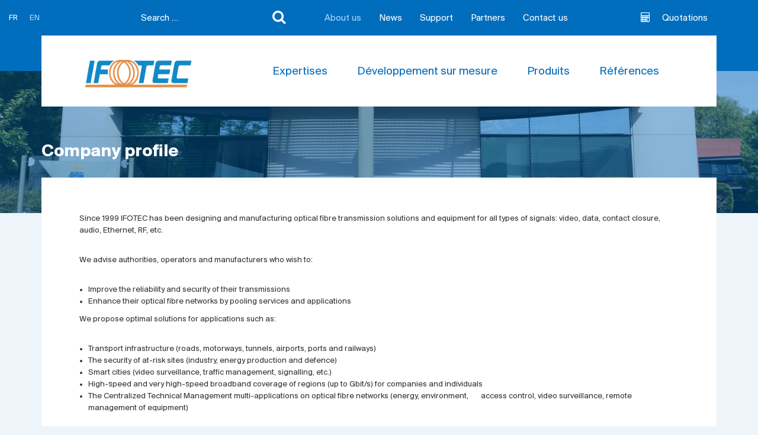

--- FILE ---
content_type: text/html; charset=UTF-8
request_url: https://www.ifotec.com/en/about-us/company-profile/
body_size: 8493
content:

<!DOCTYPE html>
<html lang="en-US">
<head>
<meta charset="UTF-8">
<meta name="viewport" content="width=device-width, initial-scale=1">

<link rel="apple-touch-icon" sizes="120x120" href="https://www.ifotec.com/wp-content/themes/ifotec/img/favicon/apple-touch-icon.png">
<link rel="icon" type="image/png" sizes="32x32" href="https://www.ifotec.com/wp-content/themes/ifotec/img/favicon/favicon-32x32.png">
<link rel="icon" type="image/png" sizes="16x16" href="https://www.ifotec.com/wp-content/themes/ifotec/img/favicon/favicon-16x16.png">
<link rel="manifest" href="https://www.ifotec.com/wp-content/themes/ifotec/img/favicon/site.webmanifest">
<link rel="mask-icon" href="https://www.ifotec.com/wp-content/themes/ifotec/img/favicon/safari-pinned-tab.svg" color="#5bbad5">
<meta name="msapplication-TileColor" content="#ffffff">
<meta name="theme-color" content="#ffffff"><meta name='robots' content='index, follow, max-image-preview:large, max-snippet:-1, max-video-preview:-1' />
	<style>img:is([sizes="auto" i], [sizes^="auto," i]) { contain-intrinsic-size: 3000px 1500px }</style>
	<link rel="alternate" hreflang="fr" href="https://www.ifotec.com/a-propos-ifotec/qui-somme-nous/" />
<link rel="alternate" hreflang="en" href="https://www.ifotec.com/en/about-us/company-profile/" />

	<!-- This site is optimized with the Yoast SEO plugin v24.6 - https://yoast.com/wordpress/plugins/seo/ -->
	<title>Concepteur de solutions sur fibres optiques - IFOTEC</title>
	<meta name="description" content="Concepteur et fabricant français de solutions de transmission de données sur réseaux fibres optiques" />
	<link rel="canonical" href="https://www.ifotec.com/en/about-us/company-profile/" />
	<meta property="og:locale" content="en_US" />
	<meta property="og:type" content="article" />
	<meta property="og:title" content="Concepteur de solutions sur fibres optiques - IFOTEC" />
	<meta property="og:description" content="Concepteur et fabricant français de solutions de transmission de données sur réseaux fibres optiques" />
	<meta property="og:url" content="https://www.ifotec.com/en/about-us/company-profile/" />
	<meta property="og:site_name" content="Ifotec" />
	<meta property="article:modified_time" content="2019-06-26T16:21:54+00:00" />
	<meta property="og:image" content="https://www.ifotec.com/wp-content/uploads/2017/01/IFOTEC.jpg" />
	<meta property="og:image:width" content="4128" />
	<meta property="og:image:height" content="2322" />
	<meta property="og:image:type" content="image/jpeg" />
	<meta name="twitter:card" content="summary_large_image" />
	<script type="application/ld+json" class="yoast-schema-graph">{"@context":"https://schema.org","@graph":[{"@type":"WebPage","@id":"https://www.ifotec.com/en/about-us/company-profile/","url":"https://www.ifotec.com/en/about-us/company-profile/","name":"Concepteur de solutions sur fibres optiques - IFOTEC","isPartOf":{"@id":"https://www.ifotec.com/en/#website"},"primaryImageOfPage":{"@id":"https://www.ifotec.com/en/about-us/company-profile/#primaryimage"},"image":{"@id":"https://www.ifotec.com/en/about-us/company-profile/#primaryimage"},"thumbnailUrl":"https://www.ifotec.com/wp-content/uploads/2017/01/IFOTEC.jpg","datePublished":"2017-01-01T00:04:43+00:00","dateModified":"2019-06-26T16:21:54+00:00","description":"Concepteur et fabricant français de solutions de transmission de données sur réseaux fibres optiques","breadcrumb":{"@id":"https://www.ifotec.com/en/about-us/company-profile/#breadcrumb"},"inLanguage":"en-US","potentialAction":[{"@type":"ReadAction","target":["https://www.ifotec.com/en/about-us/company-profile/"]}]},{"@type":"ImageObject","inLanguage":"en-US","@id":"https://www.ifotec.com/en/about-us/company-profile/#primaryimage","url":"https://www.ifotec.com/wp-content/uploads/2017/01/IFOTEC.jpg","contentUrl":"https://www.ifotec.com/wp-content/uploads/2017/01/IFOTEC.jpg","width":4128,"height":2322},{"@type":"BreadcrumbList","@id":"https://www.ifotec.com/en/about-us/company-profile/#breadcrumb","itemListElement":[{"@type":"ListItem","position":1,"name":"Accueil","item":"https://www.ifotec.com/en/"},{"@type":"ListItem","position":2,"name":"About us","item":"https://www.ifotec.com/en/about-us/"},{"@type":"ListItem","position":3,"name":"Company profile"}]},{"@type":"WebSite","@id":"https://www.ifotec.com/en/#website","url":"https://www.ifotec.com/en/","name":"Ifotec","description":"Un site utilisant WordPress","potentialAction":[{"@type":"SearchAction","target":{"@type":"EntryPoint","urlTemplate":"https://www.ifotec.com/en/?s={search_term_string}"},"query-input":{"@type":"PropertyValueSpecification","valueRequired":true,"valueName":"search_term_string"}}],"inLanguage":"en-US"}]}</script>
	<!-- / Yoast SEO plugin. -->


<link rel="alternate" type="application/rss+xml" title="Ifotec &raquo; Feed" href="https://www.ifotec.com/en/feed/" />
<link rel="alternate" type="application/rss+xml" title="Ifotec &raquo; Comments Feed" href="https://www.ifotec.com/en/comments/feed/" />
<script type="text/javascript">
/* <![CDATA[ */
window._wpemojiSettings = {"baseUrl":"https:\/\/s.w.org\/images\/core\/emoji\/15.0.3\/72x72\/","ext":".png","svgUrl":"https:\/\/s.w.org\/images\/core\/emoji\/15.0.3\/svg\/","svgExt":".svg","source":{"concatemoji":"https:\/\/www.ifotec.com\/wp-includes\/js\/wp-emoji-release.min.js?ver=6.7.4"}};
/*! This file is auto-generated */
!function(i,n){var o,s,e;function c(e){try{var t={supportTests:e,timestamp:(new Date).valueOf()};sessionStorage.setItem(o,JSON.stringify(t))}catch(e){}}function p(e,t,n){e.clearRect(0,0,e.canvas.width,e.canvas.height),e.fillText(t,0,0);var t=new Uint32Array(e.getImageData(0,0,e.canvas.width,e.canvas.height).data),r=(e.clearRect(0,0,e.canvas.width,e.canvas.height),e.fillText(n,0,0),new Uint32Array(e.getImageData(0,0,e.canvas.width,e.canvas.height).data));return t.every(function(e,t){return e===r[t]})}function u(e,t,n){switch(t){case"flag":return n(e,"\ud83c\udff3\ufe0f\u200d\u26a7\ufe0f","\ud83c\udff3\ufe0f\u200b\u26a7\ufe0f")?!1:!n(e,"\ud83c\uddfa\ud83c\uddf3","\ud83c\uddfa\u200b\ud83c\uddf3")&&!n(e,"\ud83c\udff4\udb40\udc67\udb40\udc62\udb40\udc65\udb40\udc6e\udb40\udc67\udb40\udc7f","\ud83c\udff4\u200b\udb40\udc67\u200b\udb40\udc62\u200b\udb40\udc65\u200b\udb40\udc6e\u200b\udb40\udc67\u200b\udb40\udc7f");case"emoji":return!n(e,"\ud83d\udc26\u200d\u2b1b","\ud83d\udc26\u200b\u2b1b")}return!1}function f(e,t,n){var r="undefined"!=typeof WorkerGlobalScope&&self instanceof WorkerGlobalScope?new OffscreenCanvas(300,150):i.createElement("canvas"),a=r.getContext("2d",{willReadFrequently:!0}),o=(a.textBaseline="top",a.font="600 32px Arial",{});return e.forEach(function(e){o[e]=t(a,e,n)}),o}function t(e){var t=i.createElement("script");t.src=e,t.defer=!0,i.head.appendChild(t)}"undefined"!=typeof Promise&&(o="wpEmojiSettingsSupports",s=["flag","emoji"],n.supports={everything:!0,everythingExceptFlag:!0},e=new Promise(function(e){i.addEventListener("DOMContentLoaded",e,{once:!0})}),new Promise(function(t){var n=function(){try{var e=JSON.parse(sessionStorage.getItem(o));if("object"==typeof e&&"number"==typeof e.timestamp&&(new Date).valueOf()<e.timestamp+604800&&"object"==typeof e.supportTests)return e.supportTests}catch(e){}return null}();if(!n){if("undefined"!=typeof Worker&&"undefined"!=typeof OffscreenCanvas&&"undefined"!=typeof URL&&URL.createObjectURL&&"undefined"!=typeof Blob)try{var e="postMessage("+f.toString()+"("+[JSON.stringify(s),u.toString(),p.toString()].join(",")+"));",r=new Blob([e],{type:"text/javascript"}),a=new Worker(URL.createObjectURL(r),{name:"wpTestEmojiSupports"});return void(a.onmessage=function(e){c(n=e.data),a.terminate(),t(n)})}catch(e){}c(n=f(s,u,p))}t(n)}).then(function(e){for(var t in e)n.supports[t]=e[t],n.supports.everything=n.supports.everything&&n.supports[t],"flag"!==t&&(n.supports.everythingExceptFlag=n.supports.everythingExceptFlag&&n.supports[t]);n.supports.everythingExceptFlag=n.supports.everythingExceptFlag&&!n.supports.flag,n.DOMReady=!1,n.readyCallback=function(){n.DOMReady=!0}}).then(function(){return e}).then(function(){var e;n.supports.everything||(n.readyCallback(),(e=n.source||{}).concatemoji?t(e.concatemoji):e.wpemoji&&e.twemoji&&(t(e.twemoji),t(e.wpemoji)))}))}((window,document),window._wpemojiSettings);
/* ]]> */
</script>
<style id='wp-emoji-styles-inline-css' type='text/css'>

	img.wp-smiley, img.emoji {
		display: inline !important;
		border: none !important;
		box-shadow: none !important;
		height: 1em !important;
		width: 1em !important;
		margin: 0 0.07em !important;
		vertical-align: -0.1em !important;
		background: none !important;
		padding: 0 !important;
	}
</style>
<link rel='stylesheet' id='wp-block-library-css' href='https://www.ifotec.com/wp-includes/css/dist/block-library/style.min.css?ver=6.7.4' type='text/css' media='all' />
<style id='classic-theme-styles-inline-css' type='text/css'>
/*! This file is auto-generated */
.wp-block-button__link{color:#fff;background-color:#32373c;border-radius:9999px;box-shadow:none;text-decoration:none;padding:calc(.667em + 2px) calc(1.333em + 2px);font-size:1.125em}.wp-block-file__button{background:#32373c;color:#fff;text-decoration:none}
</style>
<style id='global-styles-inline-css' type='text/css'>
:root{--wp--preset--aspect-ratio--square: 1;--wp--preset--aspect-ratio--4-3: 4/3;--wp--preset--aspect-ratio--3-4: 3/4;--wp--preset--aspect-ratio--3-2: 3/2;--wp--preset--aspect-ratio--2-3: 2/3;--wp--preset--aspect-ratio--16-9: 16/9;--wp--preset--aspect-ratio--9-16: 9/16;--wp--preset--color--black: #000000;--wp--preset--color--cyan-bluish-gray: #abb8c3;--wp--preset--color--white: #ffffff;--wp--preset--color--pale-pink: #f78da7;--wp--preset--color--vivid-red: #cf2e2e;--wp--preset--color--luminous-vivid-orange: #ff6900;--wp--preset--color--luminous-vivid-amber: #fcb900;--wp--preset--color--light-green-cyan: #7bdcb5;--wp--preset--color--vivid-green-cyan: #00d084;--wp--preset--color--pale-cyan-blue: #8ed1fc;--wp--preset--color--vivid-cyan-blue: #0693e3;--wp--preset--color--vivid-purple: #9b51e0;--wp--preset--gradient--vivid-cyan-blue-to-vivid-purple: linear-gradient(135deg,rgba(6,147,227,1) 0%,rgb(155,81,224) 100%);--wp--preset--gradient--light-green-cyan-to-vivid-green-cyan: linear-gradient(135deg,rgb(122,220,180) 0%,rgb(0,208,130) 100%);--wp--preset--gradient--luminous-vivid-amber-to-luminous-vivid-orange: linear-gradient(135deg,rgba(252,185,0,1) 0%,rgba(255,105,0,1) 100%);--wp--preset--gradient--luminous-vivid-orange-to-vivid-red: linear-gradient(135deg,rgba(255,105,0,1) 0%,rgb(207,46,46) 100%);--wp--preset--gradient--very-light-gray-to-cyan-bluish-gray: linear-gradient(135deg,rgb(238,238,238) 0%,rgb(169,184,195) 100%);--wp--preset--gradient--cool-to-warm-spectrum: linear-gradient(135deg,rgb(74,234,220) 0%,rgb(151,120,209) 20%,rgb(207,42,186) 40%,rgb(238,44,130) 60%,rgb(251,105,98) 80%,rgb(254,248,76) 100%);--wp--preset--gradient--blush-light-purple: linear-gradient(135deg,rgb(255,206,236) 0%,rgb(152,150,240) 100%);--wp--preset--gradient--blush-bordeaux: linear-gradient(135deg,rgb(254,205,165) 0%,rgb(254,45,45) 50%,rgb(107,0,62) 100%);--wp--preset--gradient--luminous-dusk: linear-gradient(135deg,rgb(255,203,112) 0%,rgb(199,81,192) 50%,rgb(65,88,208) 100%);--wp--preset--gradient--pale-ocean: linear-gradient(135deg,rgb(255,245,203) 0%,rgb(182,227,212) 50%,rgb(51,167,181) 100%);--wp--preset--gradient--electric-grass: linear-gradient(135deg,rgb(202,248,128) 0%,rgb(113,206,126) 100%);--wp--preset--gradient--midnight: linear-gradient(135deg,rgb(2,3,129) 0%,rgb(40,116,252) 100%);--wp--preset--font-size--small: 13px;--wp--preset--font-size--medium: 20px;--wp--preset--font-size--large: 36px;--wp--preset--font-size--x-large: 42px;--wp--preset--spacing--20: 0.44rem;--wp--preset--spacing--30: 0.67rem;--wp--preset--spacing--40: 1rem;--wp--preset--spacing--50: 1.5rem;--wp--preset--spacing--60: 2.25rem;--wp--preset--spacing--70: 3.38rem;--wp--preset--spacing--80: 5.06rem;--wp--preset--shadow--natural: 6px 6px 9px rgba(0, 0, 0, 0.2);--wp--preset--shadow--deep: 12px 12px 50px rgba(0, 0, 0, 0.4);--wp--preset--shadow--sharp: 6px 6px 0px rgba(0, 0, 0, 0.2);--wp--preset--shadow--outlined: 6px 6px 0px -3px rgba(255, 255, 255, 1), 6px 6px rgba(0, 0, 0, 1);--wp--preset--shadow--crisp: 6px 6px 0px rgba(0, 0, 0, 1);}:where(.is-layout-flex){gap: 0.5em;}:where(.is-layout-grid){gap: 0.5em;}body .is-layout-flex{display: flex;}.is-layout-flex{flex-wrap: wrap;align-items: center;}.is-layout-flex > :is(*, div){margin: 0;}body .is-layout-grid{display: grid;}.is-layout-grid > :is(*, div){margin: 0;}:where(.wp-block-columns.is-layout-flex){gap: 2em;}:where(.wp-block-columns.is-layout-grid){gap: 2em;}:where(.wp-block-post-template.is-layout-flex){gap: 1.25em;}:where(.wp-block-post-template.is-layout-grid){gap: 1.25em;}.has-black-color{color: var(--wp--preset--color--black) !important;}.has-cyan-bluish-gray-color{color: var(--wp--preset--color--cyan-bluish-gray) !important;}.has-white-color{color: var(--wp--preset--color--white) !important;}.has-pale-pink-color{color: var(--wp--preset--color--pale-pink) !important;}.has-vivid-red-color{color: var(--wp--preset--color--vivid-red) !important;}.has-luminous-vivid-orange-color{color: var(--wp--preset--color--luminous-vivid-orange) !important;}.has-luminous-vivid-amber-color{color: var(--wp--preset--color--luminous-vivid-amber) !important;}.has-light-green-cyan-color{color: var(--wp--preset--color--light-green-cyan) !important;}.has-vivid-green-cyan-color{color: var(--wp--preset--color--vivid-green-cyan) !important;}.has-pale-cyan-blue-color{color: var(--wp--preset--color--pale-cyan-blue) !important;}.has-vivid-cyan-blue-color{color: var(--wp--preset--color--vivid-cyan-blue) !important;}.has-vivid-purple-color{color: var(--wp--preset--color--vivid-purple) !important;}.has-black-background-color{background-color: var(--wp--preset--color--black) !important;}.has-cyan-bluish-gray-background-color{background-color: var(--wp--preset--color--cyan-bluish-gray) !important;}.has-white-background-color{background-color: var(--wp--preset--color--white) !important;}.has-pale-pink-background-color{background-color: var(--wp--preset--color--pale-pink) !important;}.has-vivid-red-background-color{background-color: var(--wp--preset--color--vivid-red) !important;}.has-luminous-vivid-orange-background-color{background-color: var(--wp--preset--color--luminous-vivid-orange) !important;}.has-luminous-vivid-amber-background-color{background-color: var(--wp--preset--color--luminous-vivid-amber) !important;}.has-light-green-cyan-background-color{background-color: var(--wp--preset--color--light-green-cyan) !important;}.has-vivid-green-cyan-background-color{background-color: var(--wp--preset--color--vivid-green-cyan) !important;}.has-pale-cyan-blue-background-color{background-color: var(--wp--preset--color--pale-cyan-blue) !important;}.has-vivid-cyan-blue-background-color{background-color: var(--wp--preset--color--vivid-cyan-blue) !important;}.has-vivid-purple-background-color{background-color: var(--wp--preset--color--vivid-purple) !important;}.has-black-border-color{border-color: var(--wp--preset--color--black) !important;}.has-cyan-bluish-gray-border-color{border-color: var(--wp--preset--color--cyan-bluish-gray) !important;}.has-white-border-color{border-color: var(--wp--preset--color--white) !important;}.has-pale-pink-border-color{border-color: var(--wp--preset--color--pale-pink) !important;}.has-vivid-red-border-color{border-color: var(--wp--preset--color--vivid-red) !important;}.has-luminous-vivid-orange-border-color{border-color: var(--wp--preset--color--luminous-vivid-orange) !important;}.has-luminous-vivid-amber-border-color{border-color: var(--wp--preset--color--luminous-vivid-amber) !important;}.has-light-green-cyan-border-color{border-color: var(--wp--preset--color--light-green-cyan) !important;}.has-vivid-green-cyan-border-color{border-color: var(--wp--preset--color--vivid-green-cyan) !important;}.has-pale-cyan-blue-border-color{border-color: var(--wp--preset--color--pale-cyan-blue) !important;}.has-vivid-cyan-blue-border-color{border-color: var(--wp--preset--color--vivid-cyan-blue) !important;}.has-vivid-purple-border-color{border-color: var(--wp--preset--color--vivid-purple) !important;}.has-vivid-cyan-blue-to-vivid-purple-gradient-background{background: var(--wp--preset--gradient--vivid-cyan-blue-to-vivid-purple) !important;}.has-light-green-cyan-to-vivid-green-cyan-gradient-background{background: var(--wp--preset--gradient--light-green-cyan-to-vivid-green-cyan) !important;}.has-luminous-vivid-amber-to-luminous-vivid-orange-gradient-background{background: var(--wp--preset--gradient--luminous-vivid-amber-to-luminous-vivid-orange) !important;}.has-luminous-vivid-orange-to-vivid-red-gradient-background{background: var(--wp--preset--gradient--luminous-vivid-orange-to-vivid-red) !important;}.has-very-light-gray-to-cyan-bluish-gray-gradient-background{background: var(--wp--preset--gradient--very-light-gray-to-cyan-bluish-gray) !important;}.has-cool-to-warm-spectrum-gradient-background{background: var(--wp--preset--gradient--cool-to-warm-spectrum) !important;}.has-blush-light-purple-gradient-background{background: var(--wp--preset--gradient--blush-light-purple) !important;}.has-blush-bordeaux-gradient-background{background: var(--wp--preset--gradient--blush-bordeaux) !important;}.has-luminous-dusk-gradient-background{background: var(--wp--preset--gradient--luminous-dusk) !important;}.has-pale-ocean-gradient-background{background: var(--wp--preset--gradient--pale-ocean) !important;}.has-electric-grass-gradient-background{background: var(--wp--preset--gradient--electric-grass) !important;}.has-midnight-gradient-background{background: var(--wp--preset--gradient--midnight) !important;}.has-small-font-size{font-size: var(--wp--preset--font-size--small) !important;}.has-medium-font-size{font-size: var(--wp--preset--font-size--medium) !important;}.has-large-font-size{font-size: var(--wp--preset--font-size--large) !important;}.has-x-large-font-size{font-size: var(--wp--preset--font-size--x-large) !important;}
:where(.wp-block-post-template.is-layout-flex){gap: 1.25em;}:where(.wp-block-post-template.is-layout-grid){gap: 1.25em;}
:where(.wp-block-columns.is-layout-flex){gap: 2em;}:where(.wp-block-columns.is-layout-grid){gap: 2em;}
:root :where(.wp-block-pullquote){font-size: 1.5em;line-height: 1.6;}
</style>
<link rel='stylesheet' id='ftc-style-css' href='https://www.ifotec.com/wp-content/themes/ifotec/css/app.css?ver=6.7.4' type='text/css' media='all' />
<script type="text/javascript" src="https://www.ifotec.com/wp-includes/js/jquery/jquery.min.js?ver=3.7.1" id="jquery-core-js"></script>
<script type="text/javascript" src="https://www.ifotec.com/wp-includes/js/jquery/jquery-migrate.min.js?ver=3.4.1" id="jquery-migrate-js"></script>
<script type="text/javascript" src="https://www.ifotec.com/wp-content/themes/ifotec/js/app.js?ver=6.7.4" id="ftc-script-js"></script>
<link rel="https://api.w.org/" href="https://www.ifotec.com/wp-json/" /><link rel="alternate" title="JSON" type="application/json" href="https://www.ifotec.com/wp-json/wp/v2/pages/1982" /><link rel="EditURI" type="application/rsd+xml" title="RSD" href="https://www.ifotec.com/xmlrpc.php?rsd" />
<meta name="generator" content="WordPress 6.7.4" />
<link rel='shortlink' href='https://www.ifotec.com/en/?p=1982' />
<link rel="alternate" title="oEmbed (JSON)" type="application/json+oembed" href="https://www.ifotec.com/wp-json/oembed/1.0/embed?url=https%3A%2F%2Fwww.ifotec.com%2Fen%2Fabout-us%2Fcompany-profile%2F" />
<link rel="alternate" title="oEmbed (XML)" type="text/xml+oembed" href="https://www.ifotec.com/wp-json/oembed/1.0/embed?url=https%3A%2F%2Fwww.ifotec.com%2Fen%2Fabout-us%2Fcompany-profile%2F&#038;format=xml" />
<meta name="generator" content="WPML ver:4.3.6 stt:1,4;" />
<style type="text/css">.recentcomments a{display:inline !important;padding:0 !important;margin:0 !important;}</style>
	<style type="text/css">
	
		.site-title,
		.site-description {
			position: absolute;
			clip: rect(1px, 1px, 1px, 1px);
		}
	
	</style>
	</head>
<body class="page-template page-template-template-page_child page-template-template-page_child-php page page-id-1982 page-parent page-child parent-pageid-1985 group-blog">
<main id="main">
	<header id="header">
		<div class="blue_stripe">
			<div class="container-fluid">
				<div class="row">
					<div class="col-md-2 col-xs-4">
						<div class="lang_switcher"><ul class="lang_list"><li><a href="https://www.ifotec.com/a-propos-ifotec/qui-somme-nous/">FR</a></li><li class="active"><a href="https://www.ifotec.com/en/about-us/company-profile/">EN</a></li></ul></div>
					</div>
					<div class="col-md-3 col-xs-8">
						<div class="search_form">


<form role="search" method="get" action="https://www.ifotec.com/en/">
	<input type="search" id="search-form-696ae43d58a10" class="search-field" placeholder="Search &hellip;" value="" name="s" />
	<button type="submit"><i class="fa fa-search"></i></button>
</form>
</div>
					</div>
					<div class="col-md-5 col-xs-12">
						<div class="menu_scd"><div class="menu-menu-2-en-container"><ul id="secondary-menu" class=""><li id="menu-item-2055" class="menu-item menu-item-type-post_type menu-item-object-page current-page-ancestor menu-item-2055"><a href="https://www.ifotec.com/en/about-us/">About us</a></li>
<li id="menu-item-1998" class="menu-item menu-item-type-post_type menu-item-object-page menu-item-1998"><a href="https://www.ifotec.com/en/news/">News</a></li>
<li id="menu-item-1999" class="menu-item menu-item-type-post_type menu-item-object-page menu-item-1999"><a href="https://www.ifotec.com/en/support/">Support</a></li>
<li id="menu-item-2000" class="menu-item menu-item-type-post_type menu-item-object-page menu-item-2000"><a href="https://www.ifotec.com/en/partenaires/">Partners</a></li>
<li id="menu-item-2005" class="menu-item menu-item-type-post_type menu-item-object-page menu-item-2005"><a href="https://www.ifotec.com/en/contact-us/">Contact us</a></li>
</ul></div></div>
					</div>
					<div class="col-md-2 col-xs-12">
												<div class="cart_btn"><a href="https://www.ifotec.com/en/mes-devis/"><i class="fa fa-calculator" aria-hidden="true"></i></i>Quotations</a></div>
					</div>
				</div>
			</div>
		</div>
		<div class="container">
			<div class="white_stripe">
				<div class="row">
					<div class="col-md-4 col-sm-12">
						<a class="logo_ifotec" href="https://www.ifotec.com/en/" rel="home"><img src="https://www.ifotec.com/wp-content/themes/ifotec/img/ifotec-logo.png" /></a>
					</div>
					<div class="col-md-8 col-sm-12">
						<div class="menu_prm"><div class="menu-menu-1-container"><ul id="primary-menu" class=""><li id="menu-item-21333" class="menu-item menu-item-type-post_type menu-item-object-page menu-item-21333"><a href="https://www.ifotec.com/en/about-us/expertise-optical-fibre-networks/">Expertises</a></li>
<li id="menu-item-21336" class="menu-item menu-item-type-post_type menu-item-object-page menu-item-21336"><a href="https://www.ifotec.com/dev-sur-mesure/">Développement sur mesure</a></li>
<li id="menu-item-21334" class="menu-item menu-item-type-post_type menu-item-object-page menu-item-21334"><a href="https://www.ifotec.com/en/products/">Produits</a></li>
<li id="menu-item-21335" class="menu-item menu-item-type-post_type menu-item-object-page menu-item-21335"><a href="https://www.ifotec.com/en/references/">Références</a></li>
</ul></div></div>
					</div>
				</div>
				<a href="menu" class="menu_trigger">
					<span class="icon">
						<span class="s1"></span>
						<span class="s2"></span>
						<span class="s3"></span>
					</span>
				</a>
			</div>
		</div>
	</header>
	<div id="content">






<div id="page_header">
        <div class="img">
                        <img src="https://www.ifotec.com/wp-content/uploads/2017/01/IFOTEC-1600x900.jpg" />
            <span class="fx"></span>
                    </div>
        <div class="container">
            <h1 class="title">Company profile</h1>
        </div>
</div>

<div class="main_content container">

    <div class="pg_content">


    
        <div class="row pg_content_flex">

        
            
                        <div class="content col-md-12"><h1>French designer and manufacturer of optical fibre solutions</h1>
<p>Since 1999 IFOTEC has been designing and manufacturing optical fibre transmission solutions and equipment for all types of signals: video, data, contact closure, audio, Ethernet, RF, etc.</p>
<p>We advise authorities, operators and manufacturers who wish to:</p>
<ul>
<li>Improve the reliability and security of their transmissions</li>
<li>Enhance their optical fibre networks by pooling services and applications</li>
</ul>
<p>We propose optimal solutions for applications such as:</p>
<ul>
<li>Transport infrastructure (roads, motorways, tunnels, airports, ports and railways)</li>
<li>The security of at-risk sites (industry, energy production and defence)</li>
<li>Smart cities (video surveillance, traffic management, signalling, etc.)</li>
<li>High-speed and very high-speed broadband coverage of regions (up to Gbit/s) for companies and individuals</li>
<li>The Centralized Technical Management multi-applications on optical fibre networks (energy, environment,       access control, video surveillance, remote management of equipment)</li>
</ul>
</div>

        
        </div>

    
        <div class="row pg_content_flex">

        
            
                        <div class="content col-md-12"><h2>IFOTEC, member and partner of</h2>
</div>

        
        </div>

    
        <div class="row pg_content_flex">

        
            
                        <div class="photo col-md-6">
            <img src="https://www.ifotec.com/wp-content/uploads/2017/01/logos-partenaires-IFOTEC-560x400.jpg" /></div>
                        <div class="content col-md-6"><p><a href="http://www.arufog.fr/" target="_blank" rel="noopener noreferrer">ARUFOG</a><br />
An association of academics and industrialists that initiates the development of new optical fibre applications.<br />
<a href="http://www.cercle-credo.com/" target="_blank" rel="noopener noreferrer">CREDO<br />
</a>Unites all the trades and expertise in optical fibre technology, very high-speed broadband networks and digital use.<br />
<a href="http://www.edencluster.com/en/" target="_blank" rel="noopener noreferrer">EDEN<br />
</a>This Defense, Safety and Security cluster combines technical expertise and thorough knowledge of the needs of the Defence market, making the French offer more coherent.<br />
<a href="http://www.firip.fr/" target="_blank" rel="noopener noreferrer">FiRIP<br />
</a>The federation of local authorities networks manufacturers (<em>Féderation des Industriels des Réseaux d&#8217;Initiative Publique</em> &#8211; <em>FIRIP</em>) is the industry representative for France&#8217;s plan to fund very high-speed broadband, <em>Mission France Très Haut Débit</em> and promotes the impact of optical fibre deployment on the economy.<br />
<a href="http://www.lafrenchtech.com/metropole/french-tech-alps" target="_blank" rel="noopener noreferrer">French Tech in the Alps<br />
</a>Its goal is to position the Alpine region as one of the major digital regions in France and Europe.</p>
</div>

        
        </div>

    


    

        <h4 class="title_rel">About us</h4>
            <div class="row">
                	                	            <div class="block_link col-md-3 col-sm-6">
                <a class="inner" href="https://www.ifotec.com/en/about-us/expertise-optical-fibre-networks/" title="Expertise">
                                        <span class="img"><img src="https://www.ifotec.com/wp-content/uploads/2017/01/cables-560x400.jpg" /></span>
                                        <span class="title">Expertise</span>
                    <span class="more"><i class="fa fa-long-arrow-right"></i>Read more</span>
                </a>
            </div>
        	                	            <div class="block_link col-md-3 col-sm-6">
                <a class="inner" href="https://www.ifotec.com/en/about-us/markets-transmission-data-optical-fibre/" title="Markets- Fiber optic data transmission">
                                        <span class="img"><img src="https://www.ifotec.com/wp-content/themes/ifotec/img/empty.jpg" /></span></span>
                                        <span class="title">Markets- Fiber optic data transmission</span>
                    <span class="more"><i class="fa fa-long-arrow-right"></i>Read more</span>
                </a>
            </div>
        	                	            <div class="block_link col-md-3 col-sm-6">
                <a class="inner" href="https://www.ifotec.com/en/about-us/demarche-qualite-et-environnement/" title="Quality and environment approach">
                                        <span class="img"><img src="https://www.ifotec.com/wp-content/uploads/2017/04/IFOTEC-Certifiée-ISO9001-560x400.jpg" /></span>
                                        <span class="title">Quality and environment approach</span>
                    <span class="more"><i class="fa fa-long-arrow-right"></i>Read more</span>
                </a>
            </div>
        	                	            <div class="block_link col-md-3 col-sm-6">
                <a class="inner" href="https://www.ifotec.com/en/about-us/french-manufacturer-fibre-optic-equipment/" title="French production and national partnership">
                                        <span class="img"><img src="https://www.ifotec.com/wp-content/uploads/2017/04/IFOTEC-VOIRON-FRANCE-560x400.jpg" /></span>
                                        <span class="title">French production and national partnership</span>
                    <span class="more"><i class="fa fa-long-arrow-right"></i>Read more</span>
                </a>
            </div>
        	                	            <div class="block_link col-md-3 col-sm-6">
                <a class="inner" href="https://www.ifotec.com/en/about-us/recrutement/" title="Recruitment">
                                        <span class="img"><img src="https://www.ifotec.com/wp-content/uploads/2017/01/Pixabay-recruitment-2698439_1920-1-560x400.png" /></span>
                                        <span class="title">Recruitment</span>
                    <span class="more"><i class="fa fa-long-arrow-right"></i>Read more</span>
                </a>
            </div>
        	                </div>
            
</div>

<a class="back_link" href="https://www.ifotec.com/en/about-us/"><i class="fa fa-long-arrow-left"></i>Back</a>


	</div>
	<footer id="footer">
		<div class="container">

			<div class="row no-gutter">
				<div class="col-md-10 col-xs-12">
					<div class="social">
						<div class="row">
							<div class="col-md-2">
								<span class="lib">Follow us</span>
							</div>
							<div class="col-md-10">
								<ul>
									<li><a href="https://www.linkedin.com/company/ifotec/" target="_blank"><i class="fa fa-linkedin" aria-hidden="true"></i><span>Linkedin</span></a></li>
								</ul>
							</div>
						</div>
					</div>
				</div>
				<div class="col-md-2 col-xs-12">
					<a class="top_page" href="top">Top of the page<i class="fa fa-long-arrow-up" aria-hidden="true"></i></a>
				</div>
			</div>

			<div class="row middle">
				<div class="col-md-2 col-sm-6">
					<div class="menu-menu-1-container"><ul id="primary-menu-footer" class=""><li class="menu-item menu-item-type-post_type menu-item-object-page menu-item-21333"><a href="https://www.ifotec.com/en/about-us/expertise-optical-fibre-networks/">Expertises</a></li>
<li class="menu-item menu-item-type-post_type menu-item-object-page menu-item-21336"><a href="https://www.ifotec.com/dev-sur-mesure/">Développement sur mesure</a></li>
<li class="menu-item menu-item-type-post_type menu-item-object-page menu-item-21334"><a href="https://www.ifotec.com/en/products/">Produits</a></li>
<li class="menu-item menu-item-type-post_type menu-item-object-page menu-item-21335"><a href="https://www.ifotec.com/en/references/">Références</a></li>
</ul></div>				</div>
				<div class="col-md-2 col-sm-6">
					<div class="menu-menu-2-en-container"><ul id="secondary-menu-footer" class=""><li class="menu-item menu-item-type-post_type menu-item-object-page current-page-ancestor menu-item-2055"><a href="https://www.ifotec.com/en/about-us/">About us</a></li>
<li class="menu-item menu-item-type-post_type menu-item-object-page menu-item-1998"><a href="https://www.ifotec.com/en/news/">News</a></li>
<li class="menu-item menu-item-type-post_type menu-item-object-page menu-item-1999"><a href="https://www.ifotec.com/en/support/">Support</a></li>
<li class="menu-item menu-item-type-post_type menu-item-object-page menu-item-2000"><a href="https://www.ifotec.com/en/partenaires/">Partners</a></li>
<li class="menu-item menu-item-type-post_type menu-item-object-page menu-item-2005"><a href="https://www.ifotec.com/en/contact-us/">Contact us</a></li>
</ul></div>				</div>
			</div>

			<div class="row bottom">
				<div class="col-md-2 legal_info">
					<a href="https://www.ifotec.com/en/legal-information/">legal notices</a>				</div>
                <div class="col-md-2 sitemap">
					<a href="https://www.ifotec.com/en/sitemap/">Sitemap</a>				</div>

                <div class="col-md-6">
				<a href="https://www.ifotec.com/en/account/">Customer area</a>                    				</div>

				<div class="col-md-2 copyright">
					2026 ©Ifotec
				</div>
			</div>
		</div>
	</footer>
</main>
<script type="text/javascript"> var g__img_dir = "https://www.ifotec.com/wp-content/themes/ifotec/img/"; </script>
<script type="text/javascript" src="https://www.ifotec.com/wp-includes/js/dist/hooks.min.js?ver=4d63a3d491d11ffd8ac6" id="wp-hooks-js"></script>
<script type="text/javascript" src="https://www.ifotec.com/wp-includes/js/dist/i18n.min.js?ver=5e580eb46a90c2b997e6" id="wp-i18n-js"></script>
<script type="text/javascript" id="wp-i18n-js-after">
/* <![CDATA[ */
wp.i18n.setLocaleData( { 'text direction\u0004ltr': [ 'ltr' ] } );
/* ]]> */
</script>
<script type="text/javascript" src="https://www.ifotec.com/wp-content/plugins/contact-form-7/includes/swv/js/index.js?ver=6.0.5" id="swv-js"></script>
<script type="text/javascript" id="contact-form-7-js-before">
/* <![CDATA[ */
var wpcf7 = {
    "api": {
        "root": "https:\/\/www.ifotec.com\/wp-json\/",
        "namespace": "contact-form-7\/v1"
    }
};
/* ]]> */
</script>
<script type="text/javascript" src="https://www.ifotec.com/wp-content/plugins/contact-form-7/includes/js/index.js?ver=6.0.5" id="contact-form-7-js"></script>
<script async defer src="https://maps.googleapis.com/maps/api/js?key=AIzaSyBq5X5bIt3Vklccm8jX4h1W069UhW99YYo&callback=app.gmapInit"></script>

<!-- Analytics -->
<script>
  (function(i,s,o,g,r,a,m){i['GoogleAnalyticsObject']=r;i[r]=i[r]||function(){
  (i[r].q=i[r].q||[]).push(arguments)},i[r].l=1*new Date();a=s.createElement(o),
  m=s.getElementsByTagName(o)[0];a.async=1;a.src=g;m.parentNode.insertBefore(a,m)
  })(window,document,'script','https://www.google-analytics.com/analytics.js','ga');
  ga('create', 'UA-101723416-1', 'auto');
  ga('send', 'pageview');
</script>

</body>
</html>





--- FILE ---
content_type: text/css
request_url: https://www.ifotec.com/wp-content/themes/ifotec/css/app.css?ver=6.7.4
body_size: 4922
content:
@charset "UTF-8";@import url(font-awesome.min.css);@import url(bootstrap.min.css);*{margin:0;padding:0;border:0;outline:none;box-sizing:border-box}@font-face{font-family:"Suisse";src:url("../fonts/SuisseBPIntl-Regular.eot");src:local("☺"), url("../fonts/SuisseBPIntl-Regular.eot?#iefix") format("embedded-opentype"), url("../fonts/SuisseBPIntl-Regular.woff") format("woff"), url("../fonts/SuisseBPIntl-Regular.ttf") format("truetype"), url("../fonts/SuisseBPIntl-Regular.svg") format("svg");font-weight:normal;font-style:normal}@font-face{font-family:"Suisse bold";src:url("../fonts/SuisseBPIntl-Bold.eot");src:local("☺"), url("../fonts/SuisseBPIntl-Bold.eot?#iefix") format("embedded-opentype"), url("../fonts/SuisseBPIntl-Bold.woff") format("woff"), url("../fonts/SuisseBPIntl-Bold.ttf") format("truetype"), url("../fonts/SuisseBPIntl-Bold.svg") format("svg");font-weight:bold;font-style:normal}body{font-smoothing:antialiased;-moz-osx-font-smoothing:grayscale;-webkit-font-smoothing:antialiased;font-family:'Suisse', Helvetica, Arial, sans-serif;font-size:14px;line-height:20px;background:#edf4fa;color:#333333}a{color:#016dbd}@media screen and (min-width:991px){.no-gutter>[class*=col-]{padding-right:0;padding-left:0}}::-moz-selection{color:white;background:#016dbd}::selection{color:white;background:#016dbd}#header{position:fixed;width:100%;top:0px;z-index:20;-webkit-transition-property:top;-moz-transition-property:top;transition-property:top;-webkit-transition-duration:0.2s;-moz-transition-duration:0.2s;transition-duration:0.2s}#header.sticky .white_stripe{height:60px}#header.sticky .logo_ifotec{width:100px;margin-top:15px;margin-left:20px}#header.sticky .white_stripe .menu_prm a{line-height:60px}#header.down{top:-60px}#header.up{top:0px}#header.down .blue_stripe{background:white}#header.down .blue_stripe .search_form .search-field{background:white}#header.down .blue_stripe .search_form button{background:white}@media screen and (max-width:991px){#header{position:relative;margin-bottom:-60px}#header.open{margin-bottom:-260px}}#header .logo_ifotec{display:block;width:180px;overflow:hidden;margin-top:40px;margin-left:20.41667%;-webkit-transition-property:width, margin;-moz-transition-property:width, margin;transition-property:width, margin;-webkit-transition-duration:0.2s;-moz-transition-duration:0.2s;transition-duration:0.2s}@media screen and (max-width:991px){#header .logo_ifotec{margin-left:20px;margin-top:40px}}#header .logo_ifotec img{width:100%}#header .blue_stripe{position:relative;padding-top:1px;background:#016dbd;height:120px;-webkit-transition-property:background;-moz-transition-property:background;transition-property:background;-webkit-transition-duration:0.2s;-moz-transition-duration:0.2s;transition-duration:0.2s}@media screen and (max-width:991px){#header .blue_stripe{padding-bottom:80px;overflow:hidden}#header .blue_stripe.open{height:auto}}#header .blue_stripe .lang_switcher ul{list-style:none;margin:0;padding:0}#header .blue_stripe .lang_switcher ul li{float:left;padding-right:20px}#header .blue_stripe .lang_switcher ul li a{display:block;color:white;text-decoration:none;line-height:60px;-webkit-transition-property:color;-moz-transition-property:color;transition-property:color;-webkit-transition-duration:0.2s;-moz-transition-duration:0.2s;transition-duration:0.2s}#header .blue_stripe .lang_switcher ul li.active a,#header .blue_stripe .lang_switcher ul li a:hover{color:#a6d8ff}#header .blue_stripe .search_form:after,#header .blue_stripe .search_form:before{display:table;content:" "}#header .blue_stripe .search_form:after{clear:both;line-height:0;height:0}#header .blue_stripe .search_form .search-field{display:block;float:left;background:#016dbd;width:80%;height:60px;line-height:60px;margin:0;padding-left:10px;font-size:16px;color:white;-webkit-transition-property:background;-moz-transition-property:background;transition-property:background;-webkit-transition-duration:0.2s;-moz-transition-duration:0.2s;transition-duration:0.2s}#header .blue_stripe .search_form .search-field::-webkit-input-placeholder{color:white;font-size:16px}#header .blue_stripe .search_form .search-field::input-placeholder{color:white;font-size:16px}#header .blue_stripe .search_form .search-field:-moz-placeholder{color:white;font-size:16px;opacity:1}#header .blue_stripe .search_form .search-field::-moz-placeholder{color:white;font-size:16px;opacity:1}#header .blue_stripe .search_form .search-field:-ms-input-placeholder{color:white;font-size:16px}#header .blue_stripe .search_form .search-field:focus{background:#f47c30}#header .blue_stripe .search_form button{display:block;float:left;margin:0;height:60px;line-height:60px;background:#016dbd;color:white;font-size:24px;-webkit-transition-property:background;-moz-transition-property:background;transition-property:background;-webkit-transition-duration:0.2s;-moz-transition-duration:0.2s;transition-duration:0.2s}#header .blue_stripe .menu_scd ul{list-style:none;margin:0;padding:0}#header .blue_stripe .menu_scd ul li{float:left;padding-left:30px}@media screen and (max-width:1199px){#header .blue_stripe .menu_scd ul li{padding-left:15px}}@media screen and (max-width:991px){#header .blue_stripe .menu_scd ul li{float:none;padding-left:0}}#header .blue_stripe .menu_scd ul li:first-child{padding:0}.single-post #header .blue_stripe .menu_scd ul li.menu-item-41 a{color:#a6d8ff}#header .blue_stripe .menu_scd ul li a{display:block;color:white;line-height:60px;font-size:16px;text-decoration:none;-webkit-transition-property:color;-moz-transition-property:color;transition-property:color;-webkit-transition-duration:0.2s;-moz-transition-duration:0.2s;transition-duration:0.2s}@media screen and (max-width:1199px){#header .blue_stripe .menu_scd ul li a{font-size:14px}}@media screen and (max-width:991px){#header .blue_stripe .menu_scd ul li a{line-height:30px}}#header .blue_stripe .menu_scd ul li a:hover{color:#229cfe}#header .blue_stripe .menu_scd ul li.current-menu-item a,#header .blue_stripe .menu_scd ul li.current-page-ancestor a{color:#a6d8ff}#header .white_stripe{position:relative;background:white;height:120px;margin-top:-60px;-webkit-transition-property:height;-moz-transition-property:height;transition-property:height;-webkit-transition-duration:0.2s;-moz-transition-duration:0.2s;transition-duration:0.2s}@media screen and (max-width:991px){#header .white_stripe{overflow:hidden}#header .white_stripe.open{height:320px}}#header .white_stripe .menu_prm ul{list-style:none;margin:0;padding:0;overflow:hidden}@media screen and (max-width:991px){#header .white_stripe .menu_prm ul{padding-top:22px}}#header .white_stripe .menu_prm ul li{float:left;padding-left:50px}@media screen and (max-width:1199px){#header .white_stripe .menu_prm ul li{padding-left:30px}}@media screen and (max-width:991px){#header .white_stripe .menu_prm ul li{float:none;padding-left:20px}#header .white_stripe .menu_prm ul li:first-child{padding-left:20px!important}}#header .white_stripe .menu_prm ul li:first-child{padding:0}.single-product_page #header .white_stripe .menu_prm ul li.menu-item-34 a,.tax-product_page_taxonomy #header .white_stripe .menu_prm ul li.menu-item-34 a{color:#f47c30}.single-casestudy_page #header .white_stripe .menu_prm ul li.menu-item-33 a,.tax-casestudies_taxonomy #header .white_stripe .menu_prm ul li.menu-item-33 a{color:#f47c30}#header .white_stripe .menu_prm ul li a{display:block;color:#016dbd;line-height:120px;font-size:20px;text-decoration:none;-webkit-transition-property:line-height, color;-moz-transition-property:line-height, color;transition-property:line-height, color;-webkit-transition-duration:0.2s;-moz-transition-duration:0.2s;transition-duration:0.2s}@media screen and (max-width:1199px){#header .white_stripe .menu_prm ul li a{font-size:18px}}@media screen and (max-width:991px){#header .white_stripe .menu_prm ul li a{line-height:40px}}#header .white_stripe .menu_prm ul li a:hover{color:#f47c30}#header .white_stripe .menu_prm ul li.current-menu-item a,#header .white_stripe .menu_prm ul li.current-page-ancestor a{color:#f47c30}#header .white_stripe .menu_trigger{display:none}@media screen and (max-width:991px){#header .white_stripe .menu_trigger{display:block;position:absolute;width:40px;height:40px;right:20px;top:40px}}#header .white_stripe .menu_trigger .icon{position:relative;display:block;width:100%;height:100%}#header .white_stripe .menu_trigger .icon span{display:block;position:absolute;background:#016dbd;width:100%;height:3px;-webkit-transition-property:all;-moz-transition-property:all;transition-property:all;-webkit-transition-duration:0.2s;-moz-transition-duration:0.2s;transition-duration:0.2s}#header .white_stripe .menu_trigger .icon .s1{top:5px}#header .white_stripe .menu_trigger .icon .s2{top:50%;margin-top:-1.5px}#header .white_stripe .menu_trigger .icon .s3{bottom:5px}#header .white_stripe .menu_trigger.active .icon .s1{transform:rotate(45deg);top:18.5px}#header .white_stripe .menu_trigger.active .icon .s3{transform:rotate(-45deg);bottom:18.5px}#header .white_stripe .menu_trigger.active .icon .s2{transform:rotate(45deg)}#header .cart_btn a{display:block;color:white;line-height:60px;text-decoration:none;text-align:left;font-size:16px;-webkit-transition-property:color;-moz-transition-property:color;transition-property:color;-webkit-transition-duration:0.2s;-moz-transition-duration:0.2s;transition-duration:0.2s}@media screen and (max-width:1199px){#header .cart_btn a{font-size:14px}}#header .cart_btn a:hover{color:#229cfe}#header .cart_btn a i{margin-right:20px}@media screen and (max-width:991px){#header .container{width:100%}}#page_header{position:relative;z-index:1;overflow:hidden;background:#016dbd}@media screen and (max-width:991px){#page_header.open .title{opacity:0}}.home #page_header{height:540px!important}.archive #page_header,.blog #page_header,.error404 #page_header,.page-template #page_header,.search #page_header,.single #page_header{height:360px}.single-product_page #page_header{height:450px}.single-casestudy_page #page_header{height:540px}#page_header .slider a{position:absolute;left:0;top:0;width:100%;color:white;text-decoration:none}#page_header .slider a{display:none}#page_header span{display:block}#page_header .img{position:absolute;z-index:1;left:0;top:0;width:100%}#page_header .img img{position:relative;z-index:1;width:100%}#page_header .img .fx{position:absolute;z-index:2;left:0;top:0;width:100%;height:100%;background:#016dbd;opacity:.4}.home #page_header .img .fx{background:#001f33}#page_header .container{position:relative;z-index:2;margin-top:180px;padding-top:60px;font-family:'Suisse bold';font-size:48px;line-height:50px}@media screen and (max-width:700px){#page_header .container{font-size:24px;line-height:30px}}#page_header .container .txt{width:50%}#page_header .nav{position:absolute;z-index:3;left:0;bottom:0;width:100%;padding-bottom:100px;color:white}#page_header .nav ul{margin-top:0;margin-bottom:0;list-style:none}#page_header .nav ul li{float:left;margin-left:10px}#page_header .nav ul li:first-child{margin:0}#page_header .nav ul li a{display:block;width:20px;height:20px;background:white;border:3px solid;border-radius:1000px;color:white;text-decoration:none}#page_header .nav ul li a.active,#page_header .nav ul li a:hover{background:none}#page_header .title{margin:0;font-family:'Suisse bold';font-size:30px;color:white;-webkit-transition-property:opacity;-moz-transition-property:opacity;transition-property:opacity;-webkit-transition-duration:0.2s;-moz-transition-duration:0.2s;transition-duration:0.2s}@media screen and (max-width:700px){#page_header .title{font-size:24px}}#page_header .subtitle{margin:0;font-family:'Suisse bold';font-size:16px;color:white}.main_content{position:relative;z-index:2;margin-top:-60px}.single-casestudy_page .main_content,.single-product_page .main_content{margin-top:-120px}.block_home{margin-bottom:30px}.block_home .head{position:relative}.block_home .head span{display:block}.block_home .head .img{position:relative;z-index:1}.block_home .head .img img{width:100%}.block_home .head .fx{position:absolute;z-index:2;left:0;top:0;width:100%;height:100%;background:#016dbd;opacity:.7}.block_home .head .title{margin:0;font-family:'Suisse bold';font-size:30px;color:white;position:absolute;z-index:3;left:9.09091%;top:60px}@media screen and (max-width:700px){.block_home .head .title{font-size:24px}}@media screen and (max-width:991px){.block_home .head .title{left:20px}}.block_home .txt{background:white;padding-top:20px;padding-bottom:20px;padding-left:9.09091%;padding-right:14.54545%}@media screen and (max-width:991px){.block_home .txt{padding-left:20px;padding-right:20px}}.block_home .txt p{margin-bottom:30px;height:5em;overflow:hidden;font-size:16px;line-height:24px}@media screen and (max-width:1199px){.block_home .txt p{font-size:14px}}@media screen and (max-width:991px){.block_home .txt p{height:auto}}.block_home .button{display:block;width:290px;line-height:60px;background:#f47c30;color:white;font-family:'Suisse bold';font-size:16px;text-decoration:none;-webkit-transition-property:background;-moz-transition-property:background;transition-property:background;-webkit-transition-duration:0.2s;-moz-transition-duration:0.2s;transition-duration:0.2s}@media screen and (max-width:700px){.block_home .button{width:100%}}.block_home .button:hover{background:#229cfe}.block_home .button:hover i{margin-right:20px}.block_home .button i{margin-left:20px;margin-right:10px;font-size:14px;-webkit-transition-property:margin;-moz-transition-property:margin;transition-property:margin;-webkit-transition-duration:0.2s;-moz-transition-duration:0.2s;transition-duration:0.2s}.block_home_news{margin-bottom:30px}.block_home_news .inner{position:relative;height:396px;padding-top:60px;padding-left:9.09091%;padding-right:9.09091%;background:white}@media screen and (max-width:991px){.block_home_news .inner{padding-left:20px;padding-right:20px;padding-top:30px;height:auto;padding-bottom:60px}}.block_home_news span{display:block}.block_home_news .img img{width:100%}.block_home_news .news{margin-bottom:20px}.block_home_news .news:after,.block_home_news .news:before{display:table;content:" "}.block_home_news .news:after{clear:both;line-height:0;height:0}.block_home_news .col_1{float:left;width:32.72727%}@media screen and (max-width:700px){.block_home_news .col_1{float:none;margin-bottom:20px}}.block_home_news .col_2{float:left;padding-left:20px}@media screen and (max-width:700px){.block_home_news .col_2{float:none;padding-left:0}}.block_home_news .title{margin:0;font-family:'Suisse bold';font-size:16px;color:#016dbd;margin-bottom:10px}.block_home_news .short{max-height:3em;overflow:hidden;margin-bottom:10px}.block_home_news .link{display:block;line-height:30px;color:#f47c30;font-family:'Suisse bold';font-size:16px;text-decoration:none;-webkit-transition-property:background;-moz-transition-property:background;transition-property:background;-webkit-transition-duration:0.2s;-moz-transition-duration:0.2s;transition-duration:0.2s}.block_home_news .link:hover{color:#016dbd}.block_home_news .link:hover i{margin-right:20px}.block_home_news .link i{margin-right:10px;font-size:14px;-webkit-transition-property:margin;-moz-transition-property:margin;transition-property:margin;-webkit-transition-duration:0.2s;-moz-transition-duration:0.2s;transition-duration:0.2s}.block_home_news .all{position:absolute;left:9.09091%;bottom:30px;display:block;line-height:30px;color:#f47c30;font-family:'Suisse bold';font-size:16px;text-decoration:none;-webkit-transition-property:background;-moz-transition-property:background;transition-property:background;-webkit-transition-duration:0.2s;-moz-transition-duration:0.2s;transition-duration:0.2s;color:#016dbd;text-decoration:none!important}.block_home_news .all:hover{color:#016dbd}.block_home_news .all:hover i{margin-right:20px}.block_home_news .all i{margin-right:10px;font-size:14px;-webkit-transition-property:margin;-moz-transition-property:margin;transition-property:margin;-webkit-transition-duration:0.2s;-moz-transition-duration:0.2s;transition-duration:0.2s}@media screen and (max-width:991px){.block_home_news .all{left:20px}}.block_home_product{margin-bottom:30px}.block_home_product .inner{position:relative}@media screen and (max-width:991px){.block_home_product .inner{background-color:#229cfe;padding-top:20px;padding-bottom:20px}}.block_home_product span{display:block}.block_home_product .img{position:relative;z-index:1}.block_home_product .img img{width:100%}@media screen and (max-width:991px){.block_home_product .img img{display:none}}.block_home_product .title{margin:0;font-family:'Suisse bold';font-size:30px;color:white;position:absolute;z-index:2;left:9.09091%;top:60px}@media screen and (max-width:700px){.block_home_product .title{font-size:24px}}@media screen and (max-width:991px){.block_home_product .title{position:static;margin:20px}}.block_home_product .made_in_france{position:absolute;z-index:2;right:20px;top:20px;width:127px;height:127px;background:url("../img/made_in_france.svg") no-repeat}@media screen and (max-width:991px){.block_home_product .made_in_france{position:static;margin-left:20px;margin-top:20px;margin-bottom:20px}}.block_home_product .txt{position:absolute;z-index:2;left:0;top:50%;padding-left:9.09091%;padding-right:14.54545%;height:5em;overflow:hidden;color:white;font-size:16px;line-height:24px}@media screen and (max-width:1199px){.block_home_product .txt{font-size:14px}}@media screen and (max-width:991px){.block_home_product .txt{position:static;height:auto;padding-left:20px;padding-right:20px}}.block_home_product .button{position:absolute;z-index:2;left:9.09091%;bottom:20px;display:block;width:290px;line-height:60px;background:#f47c30;color:white;font-family:'Suisse bold';font-size:16px;text-decoration:none;-webkit-transition-property:background;-moz-transition-property:background;transition-property:background;-webkit-transition-duration:0.2s;-moz-transition-duration:0.2s;transition-duration:0.2s;background:white;color:#016dbd}@media screen and (max-width:700px){.block_home_product .button{width:100%}}.block_home_product .button:hover{background:#229cfe}.block_home_product .button:hover i{margin-right:20px}.block_home_product .button i{margin-left:20px;margin-right:10px;font-size:14px;-webkit-transition-property:margin;-moz-transition-property:margin;transition-property:margin;-webkit-transition-duration:0.2s;-moz-transition-duration:0.2s;transition-duration:0.2s}@media screen and (max-width:991px){.block_home_product .button{position:static;width:auto;margin-left:20px;margin-right:20px}}.block_home_product .button:hover{color:white}.block_home_case{position:relative}@media screen and (max-width:991px){.block_home_case{background-color:#f47c30;padding-top:20px;padding-bottom:20px}}.block_home_case .img{position:relative;z-index:1}.block_home_case .img img{width:100%}@media screen and (max-width:991px){.block_home_case .img img{display:none}}.block_home_case .title{margin:0;font-family:'Suisse bold';font-size:30px;position:absolute;z-index:2;left:50%;top:80px;color:white}@media screen and (max-width:700px){.block_home_case .title{font-size:24px}}@media screen and (max-width:991px){.block_home_case .title{position:static;margin:20px}}.block_home_case .txt{position:absolute;z-index:2;left:50%;top:150px;padding-right:4.2735%;font-size:16px;line-height:24px;color:white}@media screen and (max-width:1199px){.block_home_case .txt{font-size:14px}}@media screen and (max-width:991px){.block_home_case .txt{position:static;margin-left:20px;margin-right:20px}}.block_home_case .button{display:block;width:290px;line-height:60px;background:#f47c30;color:white;font-family:'Suisse bold';font-size:16px;text-decoration:none;-webkit-transition-property:background;-moz-transition-property:background;transition-property:background;-webkit-transition-duration:0.2s;-moz-transition-duration:0.2s;transition-duration:0.2s;color:#f47c30;background:white;position:absolute;z-index:2;left:50%;bottom:40px}@media screen and (max-width:700px){.block_home_case .button{width:100%}}.block_home_case .button:hover{background:#229cfe}.block_home_case .button:hover i{margin-right:20px}.block_home_case .button i{margin-left:20px;margin-right:10px;font-size:14px;-webkit-transition-property:margin;-moz-transition-property:margin;transition-property:margin;-webkit-transition-duration:0.2s;-moz-transition-duration:0.2s;transition-duration:0.2s}@media screen and (max-width:991px){.block_home_case .button{position:static;width:auto;margin-left:20px;margin-right:20px}}.block_home_case .button:hover{color:white;background:#f47c30}.title_rel{margin:0;font-family:'Suisse bold';font-size:24px;color:#f47c30;margin-top:60px;margin-bottom:30px}.block_link .inner{display:block;margin-bottom:30px;text-decoration:none}.block_link .inner:hover{text-decoration:none}.block_link span{display:block}.block_link .img img{max-width:100%}.block_link .title{margin:0;font-family:'Suisse bold';font-size:16px;margin-top:20px;margin-bottom:10px;overflow:hidden;height:2.5em;color:#016dbd}.block_link .short{margin-bottom:10px;font-size:16px;line-height:24px;max-height:3em;overflow:hidden;color:#333333}.block_link .more{display:block;line-height:30px;color:#f47c30;font-family:'Suisse bold';font-size:16px;text-decoration:none;-webkit-transition-property:background;-moz-transition-property:background;transition-property:background;-webkit-transition-duration:0.2s;-moz-transition-duration:0.2s;transition-duration:0.2s}.block_link .more:hover{color:#016dbd}.block_link .more:hover i{margin-right:20px}.block_link .more i{margin-right:10px;font-size:14px;-webkit-transition-property:margin;-moz-transition-property:margin;transition-property:margin;-webkit-transition-duration:0.2s;-moz-transition-duration:0.2s;transition-duration:0.2s}.back_link{display:block;background:white;padding-top:20px;padding-bottom:20px;padding-left:5.625%;line-height:20px;color:#f47c30;text-decoration:none!important;font-family:'Suisse bold';font-size:16px;-webkit-transition-property:background, padding, color;-moz-transition-property:background, padding, color;transition-property:background, padding, color;-webkit-transition-duration:0.2s;-moz-transition-duration:0.2s;transition-duration:0.2s}.back_link:hover{padding-left:2.5%;text-decoration:none;background:#016dbd;color:white}.back_link i{margin-right:20px;font-size:14px}.pg_content{background:white;padding-top:30px;padding-bottom:60px;padding-left:5.625%;padding-right:5.625%;margin-bottom:30px}.pg_content h1{display:none}.pg_content p:first-child{margin-top:60px}@media screen and (max-width:991px){.pg_content p:first-child{margin-top:0px}}.pg_content p{margin-bottom:30px}.pg_content h2{margin:0;font-family:'Suisse bold';font-size:30px;margin-top:60px;margin-bottom:30px;color:#016dbd}@media screen and (max-width:700px){.pg_content h2{font-size:24px}}.pg_content h3{margin:0;font-family:'Suisse bold';font-size:24px;margin-top:60px;margin-bottom:30px;color:#f47c30}.pg_content h4,.pg_content h5,.pg_content h6{margin:0;font-family:'Suisse bold';font-size:16px;margin-top:60px;margin-bottom:30px;color:#f47c30}@media screen and (max-width:991px){.pg_content h3,.pg_content h4,.pg_content h5,.pg_content h6{margin-top:0}}@media screen and (max-width:700px){.pg_content h2{margin-top:0}}.pg_content li{margin-left:15px}.pg_content .error,.pg_content .info{font-size:18px}.pg_content .error i,.pg_content .info i{margin-right:30px;font-size:24px}.pg_content .error a,.pg_content .info a{text-decoration:none;-webkit-transition-property:color;-moz-transition-property:color;transition-property:color;-webkit-transition-duration:0.2s;-moz-transition-duration:0.2s;transition-duration:0.2s}.pg_content .error a:hover,.pg_content .info a:hover{color:#a6d8ff}.pg_content_bloc p:first-child{margin-top:0px}@media screen and (max-width:991px){.pg_content_bloc p:first-child{margin-top:0px}}.pg_content_flex{margin-bottom:30px}@media screen and (max-width:991px){.pg_content_flex{margin-bottom:0}}.pg_content_flex:first-child{margin-top:30px}.pg_content_flex .photo img{width:100%;height:auto}.pg_content_flex .photo.col-md-12{margin-bottom:30px}@media screen and (min-width:991px){.pg_content_flex .content p,.pg_content_flex h2,.pg_content_flex h3,.pg_content_flex h4,.pg_content_flex h5,.pg_content_flex h6{margin-top:0}}@media screen and (min-width:991px){.pg_content_flex .content h2{margin-top:30px}}@media screen and (max-width:991px){.pg_content_flex .content h2{margin-top:30px}}@media screen and (max-width:991px){.pg_content_flex .photo{margin-bottom:30px}}.prd_card_top_link a{display:block;color:white;line-height:60px;font-family:'Suisse bold';font-size:14px;text-decoration:none!important;-webkit-transition-property:color;-moz-transition-property:color;transition-property:color;-webkit-transition-duration:0.2s;-moz-transition-duration:0.2s;transition-duration:0.2s}.prd_card_top_link a:hover{color:#a6d8ff}.prd_card_top_link a.rel{background:#e6edf2;color:#016dbd;padding-left:30px}.prd_card_top_link a.rel:hover{color:#f47c30}.prd_card_top_link a i{margin-right:20px;font-size:24px}.prd_card_info{background:white}.prd_card_info span{display:block}.prd_card_info .icon{width:80px;height:80px;margin-top:20px;margin-bottom:20px}@media screen and (max-width:700px){.prd_card_info .icon{margin-top:0}}.prd_card_info .icon img{width:100%}.prd_card_info .first_icon{margin-top:30px}.prd_card_info .arg_list{list-style:none;margin-top:20px;margin-bottom:20px}.prd_card_info .arg_list li{font-size:18px;line-height:30px}.prd_card_info .arg_list li i{margin-right:20px;color:#016dbd;font-size:14px}.prd_card_info .icon_list{list-style:none;margin-top:20px;margin-bottom:20px}.prd_card_info .icon_list li{float:left;margin-right:20px;margin-top:0}.prd_card_info .icon_list li:first-child{margin-left:0}.prd_photo_container img{width:100%}.prd_photo_container .main_view{margin:30px 30px 20px 30px}.prd_photo_container .photo_list{list-style:none;margin-left:30px;margin-top:20px;margin-bottom:10px}.prd_photo_container .photo_list:after,.prd_photo_container .photo_list:before{display:table;content:" "}.prd_photo_container .photo_list:after{clear:both;line-height:0;height:0}@media screen and (max-width:991px){.prd_photo_container .photo_list{margin-left:20px;margin-right:20px}}.prd_photo_container .photo_list li{float:left;width:100px;margin-right:20px;margin-bottom:20px}@media screen and (max-width:991px){.prd_photo_container .photo_list li{width:25%;margin-right:0;padding-left:10px;padding-right:10px}}@media screen and (max-width:700px){.prd_photo_container .photo_list li{width:50%}}.prd_anchor_list{padding-top:60px;padding-bottom:60px;list-style:none;margin:0;padding-right:30px}.prd_anchor_list:after,.prd_anchor_list:before{display:table;content:" "}.prd_anchor_list:after{clear:both;line-height:0;height:0}@media screen and (max-width:700px){.prd_anchor_list{padding-right:0}}.prd_anchor_list li{float:left;width:50%;margin:0}@media screen and (max-width:700px){.prd_anchor_list li{float:none;width:100%}}.prd_anchor_list li a{margin-left:30px;display:block;padding-top:20px;padding-bottom:20px;border-top:1px solid white;font-size:16px;font-family:'Suisse bold';text-decoration:none!important;color:#229cfe;-webkit-transition-property:color;-moz-transition-property:color;transition-property:color;-webkit-transition-duration:0.2s;-moz-transition-duration:0.2s;transition-duration:0.2s}@media screen and (max-width:700px){.prd_anchor_list li a{margin-left:0}}.prd_anchor_list li a:hover{color:#f47c30}.prd_detail_bloc{position:relative;margin-bottom:60px}.prd_detail_bloc .top_page{position:absolute;right:0;top:0;display:block;width:290px;line-height:60px;background:#f47c30;color:white;font-family:'Suisse bold';font-size:16px;text-decoration:none;-webkit-transition-property:background;-moz-transition-property:background;transition-property:background;-webkit-transition-duration:0.2s;-moz-transition-duration:0.2s;transition-duration:0.2s}@media screen and (max-width:700px){.prd_detail_bloc .top_page{width:100%}}.prd_detail_bloc .top_page:hover{background:#229cfe}.prd_detail_bloc .top_page:hover i{margin-right:20px}.prd_detail_bloc .top_page i{margin-left:20px;margin-right:10px;font-size:14px;-webkit-transition-property:margin;-moz-transition-property:margin;transition-property:margin;-webkit-transition-duration:0.2s;-moz-transition-duration:0.2s;transition-duration:0.2s}@media screen and (max-width:700px){.prd_detail_bloc .top_page{top:auto;bottom:0}}.prd_detail_bloc .img img{width:100%}.prd_file_dl{padding-top:60px;padding-bottom:40px}.prd_file_dl .item{margin-bottom:20px}.prd_file_dl .item h2{font-size:18px;margin-bottom:10px;margin-top:0}.prd_file_dl .item p{margin:0}.prd_file_dl .item .link{display:block;width:290px;line-height:60px;background:#f47c30;color:white;font-family:'Suisse bold';font-size:16px;text-decoration:none;-webkit-transition-property:background;-moz-transition-property:background;transition-property:background;-webkit-transition-duration:0.2s;-moz-transition-duration:0.2s;transition-duration:0.2s}@media screen and (max-width:700px){.prd_file_dl .item .link{width:100%}}.prd_file_dl .item .link:hover{background:#229cfe}.prd_file_dl .item .link:hover i{margin-right:20px}.prd_file_dl .item .link i{margin-left:20px;margin-right:10px;font-size:14px;-webkit-transition-property:margin;-moz-transition-property:margin;transition-property:margin;-webkit-transition-duration:0.2s;-moz-transition-duration:0.2s;transition-duration:0.2s}.prd_table{padding-top:60px}.prd_table thead th{border-bottom:1px solid #f47c30!important;font-size:16px;font-family:'Suisse bold';color:#016dbd}.prd_table thead th .qt{width:50px!important}.prd_table tbody .qt{background:#a6d8ff;padding:4px}.prd_table .more{display:block;line-height:30px;color:#f47c30;font-family:'Suisse bold';font-size:16px;text-decoration:none;-webkit-transition-property:background;-moz-transition-property:background;transition-property:background;-webkit-transition-duration:0.2s;-moz-transition-duration:0.2s;transition-duration:0.2s;min-width:80px}.prd_table .more:hover{color:#016dbd}.prd_table .more:hover i{margin-right:20px}.prd_table .more i{margin-right:10px;font-size:14px;-webkit-transition-property:margin;-moz-transition-property:margin;transition-property:margin;-webkit-transition-duration:0.2s;-moz-transition-duration:0.2s;transition-duration:0.2s}.add_to_cart{margin-bottom:30px;background:#f47c30;color:white;padding-top:30px;padding-bottom:30px}@media screen and (max-width:700px){.add_to_cart{display:none}}.add_to_cart i{font-size:30px}@media screen and (max-width:991px){.responsive-block{margin-left:30px}}.rf_card{margin-bottom:60px;background:white;padding:60px;padding-bottom:50px;font-size:16px}.rf_card .lib{font-family:'Suisse bold'}.rf_card .info{font-size:18px;color:#016dbd}.rf_card .row{margin-bottom:10px}.form_main span,.wpcf7-form span{display:block;margin-bottom:10px}.form_main input,.form_main textarea,.wpcf7-form input,.wpcf7-form textarea{width:100%;background:#a6d8ff;padding:10px;color:#016dbd;font-size:16px}.form_main input::-webkit-input-placeholder,.form_main textarea::-webkit-input-placeholder,.wpcf7-form input::-webkit-input-placeholder,.wpcf7-form textarea::-webkit-input-placeholder{color:white;font-size:16px}.form_main input::input-placeholder,.form_main textarea::input-placeholder,.wpcf7-form input::input-placeholder,.wpcf7-form textarea::input-placeholder{color:white;font-size:16px}.form_main input:-moz-placeholder,.form_main textarea:-moz-placeholder,.wpcf7-form input:-moz-placeholder,.wpcf7-form textarea:-moz-placeholder{color:white;font-size:16px;opacity:1}.form_main input::-moz-placeholder,.form_main textarea::-moz-placeholder,.wpcf7-form input::-moz-placeholder,.wpcf7-form textarea::-moz-placeholder{color:white;font-size:16px;opacity:1}.form_main input:-ms-input-placeholder,.form_main textarea:-ms-input-placeholder,.wpcf7-form input:-ms-input-placeholder,.wpcf7-form textarea:-ms-input-placeholder{color:white;font-size:16px}.form_main input[type=submit],.wpcf7-form input[type=submit]{display:block;width:290px;line-height:60px;background:#f47c30;color:white;font-family:'Suisse bold';font-size:16px;text-decoration:none;-webkit-transition-property:background;-moz-transition-property:background;transition-property:background;-webkit-transition-duration:0.2s;-moz-transition-duration:0.2s;transition-duration:0.2s;line-height:40px}@media screen and (max-width:700px){.form_main input[type=submit],.wpcf7-form input[type=submit]{width:100%}}.form_main input[type=submit]:hover,.wpcf7-form input[type=submit]:hover{background:#229cfe}.form_main input[type=submit]:hover i,.wpcf7-form input[type=submit]:hover i{margin-right:20px}.form_main input[type=submit] i,.wpcf7-form input[type=submit] i{margin-left:20px;margin-right:10px;font-size:14px;-webkit-transition-property:margin;-moz-transition-property:margin;transition-property:margin;-webkit-transition-duration:0.2s;-moz-transition-duration:0.2s;transition-duration:0.2s}.form_main p:first-child,.wpcf7-form p:first-child{margin-top:30px}.input_basis{width:100%;background:#a6d8ff;padding:10px;color:#016dbd;font-size:16px}.input_basis::-webkit-input-placeholder{color:white;font-size:16px}.input_basis::input-placeholder{color:white;font-size:16px}.input_basis:-moz-placeholder{color:white;font-size:16px;opacity:1}.input_basis::-moz-placeholder{color:white;font-size:16px;opacity:1}.input_basis:-ms-input-placeholder{color:white;font-size:16px}.valid_button_basis{display:block;width:290px;line-height:60px;background:#f47c30;color:white;font-family:'Suisse bold';font-size:16px;text-decoration:none;-webkit-transition-property:background;-moz-transition-property:background;transition-property:background;-webkit-transition-duration:0.2s;-moz-transition-duration:0.2s;transition-duration:0.2s}@media screen and (max-width:700px){.valid_button_basis{width:100%}}.valid_button_basis:hover{background:#229cfe}.valid_button_basis:hover i{margin-right:20px}.valid_button_basis i{margin-left:20px;margin-right:10px;font-size:14px;-webkit-transition-property:margin;-moz-transition-property:margin;transition-property:margin;-webkit-transition-duration:0.2s;-moz-transition-duration:0.2s;transition-duration:0.2s}.map_route{margin-top:30px;margin-bottom:30px}.map_route a{display:block;line-height:30px;color:#f47c30;font-family:'Suisse bold';font-size:16px;text-decoration:none;-webkit-transition-property:background;-moz-transition-property:background;transition-property:background;-webkit-transition-duration:0.2s;-moz-transition-duration:0.2s;transition-duration:0.2s}.map_route a:hover{color:#016dbd}.map_route a:hover i{margin-right:20px}.map_route a i{margin-right:10px;font-size:14px;-webkit-transition-property:margin;-moz-transition-property:margin;transition-property:margin;-webkit-transition-duration:0.2s;-moz-transition-duration:0.2s;transition-duration:0.2s}.ec_user_block{padding-bottom:30px}.ec_block .main_title{border-top:1px solid #e6edf2;margin-top:30px;margin-bottom:20px;padding-top:30px}.ec_block .short_desc{margin-bottom:30px}.ec_block .short_desc p{margin:0;margin-bottom:20px}.ec_block .item{margin-bottom:30px;padding:30px;border:1px solid #a6d8ff}.ec_block .file_title{margin:0;margin-bottom:10px;color:#016dbd}.ec_block .file_desc p{margin:0}.ec_block .download_link{display:block;line-height:30px;color:#f47c30;font-family:'Suisse bold';font-size:16px;text-decoration:none;-webkit-transition-property:background;-moz-transition-property:background;transition-property:background;-webkit-transition-duration:0.2s;-moz-transition-duration:0.2s;transition-duration:0.2s}.ec_block .download_link:hover{color:#016dbd}.ec_block .download_link:hover i{margin-right:20px}.ec_block .download_link i{margin-right:10px;font-size:14px;-webkit-transition-property:margin;-moz-transition-property:margin;transition-property:margin;-webkit-transition-duration:0.2s;-moz-transition-duration:0.2s;transition-duration:0.2s}.ec_block .margin_bottom{margin-bottom:30px}.ec_block .status_list .title{display:block;color:#016dbd;font-family:'Suisse bold';margin-top:30px}.mess_return.danger,.mess_return.sucess{color:white;padding:30px;font-size:18px;margin-bottom:30px}.mess_return.danger a,.mess_return.sucess a{color:white;text-decoration:none;display:inline-block;padding:2px;border-bottom:1px solid;-webkit-transition-property:color, background, border;-moz-transition-property:color, background, border;transition-property:color, background, border;-webkit-transition-duration:0.2s;-moz-transition-duration:0.2s;transition-duration:0.2s}.mess_return.danger a:hover,.mess_return.sucess a:hover{background:white;color:#016dbd;border-color:white}.mess_return.danger{background:#f47c30}.mess_return.sucess{background:#229cfe}#footer{margin-top:90px;background:#016dbd;color:white;font-size:16px}#footer a{color:white}#footer .social{background:#027cd9;height:120px;margin-top:-60px;margin-left:15px;padding-top:60px;line-height:60px}@media screen and (max-width:991px){#footer .social{margin:0;height:auto;margin-bottom:20px}}#footer .social .lib{display:block;padding-left:15px;color:#a6d8ff}#footer .social ul{list-style:none;padding-left:20px;padding-right:20px}#footer .social ul li{float:left}#footer .social ul li a{color:white;text-decoration:none;-webkit-transition-property:color;-moz-transition-property:color;transition-property:color;-webkit-transition-duration:0.2s;-moz-transition-duration:0.2s;transition-duration:0.2s}#footer .social ul li a:hover{color:#a6d8ff}#footer .social ul li a span{display:block;width:0;height:0;overflow:hidden;text-indent:-1000px}#footer .social ul li a i{font-size:24px}#footer .top_page{display:block;margin-right:15px;padding-left:15px;line-height:60px;color:#016dbd;background:white;text-decoration:none;-webkit-transition-property:background, color;-moz-transition-property:background, color;transition-property:background, color;-webkit-transition-duration:0.2s;-moz-transition-duration:0.2s;transition-duration:0.2s}@media screen and (max-width:991px){#footer .top_page{margin-right:0}}#footer .top_page:hover{background:#229cfe;color:white}#footer .top_page i{float:right;padding-right:15px;line-height:60px;font-size:14px}#footer .middle{padding-top:60px;padding-bottom:60px}#footer .middle ul{list-style:none}#footer .middle ul li a{line-height:25px;text-decoration:none;-webkit-transition-property:color;-moz-transition-property:color;transition-property:color;-webkit-transition-duration:0.2s;-moz-transition-duration:0.2s;transition-duration:0.2s}#footer .middle ul li a:hover{color:#229cfe}#footer .bottom{padding-bottom:30px}#footer .bottom a{color:#a6d8ff;text-decoration:none;-webkit-transition-property:color;-moz-transition-property:color;transition-property:color;-webkit-transition-duration:0.2s;-moz-transition-duration:0.2s;transition-duration:0.2s}@media screen and (max-width:991px){#footer .bottom a{line-height:25px}}#footer .bottom a:hover{color:white}@media screen and (max-width:991px){#footer .copyright{margin-top:20px}}#contact_map{width:100%;height:500px}
/*# sourceMappingURL=app.css.map */

--- FILE ---
content_type: application/javascript
request_url: https://www.ifotec.com/wp-content/themes/ifotec/js/app.js?ver=6.7.4
body_size: 9157
content:
function qdr_resize_callback(){app.onResizeCallback()}window.Modernizr=function(e,t,n){function r(e){g.cssText=e}function o(e,t){return r(w.join(e+";")+(t||""))}function a(e,t){return typeof e===t}function i(e,t){return!!~(""+e).indexOf(t)}function s(e,t){for(var r in e){var o=e[r];if(!i(o,"-")&&g[o]!==n)return"pfx"!=t||o}return!1}function c(e,t,r){for(var o in e){var i=t[e[o]];if(i!==n)return!1===r?e[o]:a(i,"function")?i.bind(r||t):i}return!1}function u(e,t,n){var r=e.charAt(0).toUpperCase()+e.slice(1),o=(e+" "+$.join(r+" ")+r).split(" ");return a(t,"string")||a(t,"undefined")?s(o,t):(o=(e+" "+x.join(r+" ")+r).split(" "),c(o,t,n))}var l,d,f={},p=t.documentElement,h="modernizr",m=t.createElement(h),g=m.style,v=t.createElement("input"),y=":)",b={}.toString,w=" -webkit- -moz- -o- -ms- ".split(" "),C="Webkit Moz O ms",$=C.split(" "),x=C.toLowerCase().split(" "),k={svg:"http://www.w3.org/2000/svg"},M={},E={},T={},I=[],_=I.slice,O=function(e,n,r,o){var a,i,s,c,u=t.createElement("div"),l=t.body,d=l||t.createElement("body");if(parseInt(r,10))for(;r--;)s=t.createElement("div"),s.id=o?o[r]:h+(r+1),u.appendChild(s);return a=["&#173;",'<style id="s',h,'">',e,"</style>"].join(""),u.id=h,(l?u:d).innerHTML+=a,d.appendChild(u),l||(d.style.background="",d.style.overflow="hidden",c=p.style.overflow,p.style.overflow="hidden",p.appendChild(d)),i=n(u,e),l?u.parentNode.removeChild(u):(d.parentNode.removeChild(d),p.style.overflow=c),!!i},S=function(){var e={select:"input",change:"input",submit:"form",reset:"form",error:"img",load:"img",abort:"img"};return function(r,o){o=o||t.createElement(e[r]||"div");var i=(r="on"+r)in o;return i||(o.setAttribute||(o=t.createElement("div")),o.setAttribute&&o.removeAttribute&&(o.setAttribute(r,""),i=a(o[r],"function"),a(o[r],"undefined")||(o[r]=n),o.removeAttribute(r))),o=null,i}}(),P={}.hasOwnProperty;d=a(P,"undefined")||a(P.call,"undefined")?function(e,t){return t in e&&a(e.constructor.prototype[t],"undefined")}:function(e,t){return P.call(e,t)},Function.prototype.bind||(Function.prototype.bind=function(e){var t=this;if("function"!=typeof t)throw new TypeError;var n=_.call(arguments,1),r=function(){if(this instanceof r){var o=function(){};o.prototype=t.prototype;var a=new o,i=t.apply(a,n.concat(_.call(arguments)));return Object(i)===i?i:a}return t.apply(e,n.concat(_.call(arguments)))};return r}),M.flexbox=function(){return u("flexWrap")},M.flexboxlegacy=function(){return u("boxDirection")},M.canvas=function(){var e=t.createElement("canvas");return!!e.getContext&&!!e.getContext("2d")},M.canvastext=function(){return!!f.canvas&&!!a(t.createElement("canvas").getContext("2d").fillText,"function")},M.webgl=function(){return!!e.WebGLRenderingContext},M.touch=function(){var n;return"ontouchstart"in e||e.DocumentTouch&&t instanceof DocumentTouch?n=!0:O(["@media (",w.join("touch-enabled),("),h,")","{#modernizr{top:9px;position:absolute}}"].join(""),function(e){n=9===e.offsetTop}),n},M.geolocation=function(){return"geolocation"in navigator},M.postmessage=function(){return!!e.postMessage},M.websqldatabase=function(){return!!e.openDatabase},M.indexedDB=function(){return!!u("indexedDB",e)},M.hashchange=function(){return S("hashchange",e)&&(t.documentMode===n||t.documentMode>7)},M.history=function(){return!!e.history&&!!history.pushState},M.draganddrop=function(){var e=t.createElement("div");return"draggable"in e||"ondragstart"in e&&"ondrop"in e},M.websockets=function(){return"WebSocket"in e||"MozWebSocket"in e},M.rgba=function(){return r("background-color:rgba(150,255,150,.5)"),i(g.backgroundColor,"rgba")},M.hsla=function(){return r("background-color:hsla(120,40%,100%,.5)"),i(g.backgroundColor,"rgba")||i(g.backgroundColor,"hsla")},M.multiplebgs=function(){return r("background:url(https://),url(https://),red url(https://)"),/(url\s*\(.*?){3}/.test(g.background)},M.backgroundsize=function(){return u("backgroundSize")},M.borderimage=function(){return u("borderImage")},M.borderradius=function(){return u("borderRadius")},M.boxshadow=function(){return u("boxShadow")},M.textshadow=function(){return""===t.createElement("div").style.textShadow},M.opacity=function(){return o("opacity:.55"),/^0.55$/.test(g.opacity)},M.cssanimations=function(){return u("animationName")},M.csscolumns=function(){return u("columnCount")},M.cssgradients=function(){var e="background-image:";return r((e+"-webkit- ".split(" ").join("gradient(linear,left top,right bottom,from(#9f9),to(white));"+e)+w.join("linear-gradient(left top,#9f9, white);"+e)).slice(0,-e.length)),i(g.backgroundImage,"gradient")},M.cssreflections=function(){return u("boxReflect")},M.csstransforms=function(){return!!u("transform")},M.csstransforms3d=function(){var e=!!u("perspective");return e&&"webkitPerspective"in p.style&&O("@media (transform-3d),(-webkit-transform-3d){#modernizr{left:9px;position:absolute;height:3px;}}",function(t){e=9===t.offsetLeft&&3===t.offsetHeight}),e},M.csstransitions=function(){return u("transition")},M.fontface=function(){var e;return O('@font-face {font-family:"font";src:url("https://")}',function(n,r){var o=t.getElementById("smodernizr"),a=o.sheet||o.styleSheet,i=a?a.cssRules&&a.cssRules[0]?a.cssRules[0].cssText:a.cssText||"":"";e=/src/i.test(i)&&0===i.indexOf(r.split(" ")[0])}),e},M.generatedcontent=function(){var e;return O(["#",h,"{font:0/0 a}#",h,':after{content:"',y,'";visibility:hidden;font:3px/1 a}'].join(""),function(t){e=t.offsetHeight>=3}),e},M.video=function(){var e=t.createElement("video"),n=!1;try{(n=!!e.canPlayType)&&(n=new Boolean(n),n.ogg=e.canPlayType('video/ogg; codecs="theora"').replace(/^no$/,""),n.h264=e.canPlayType('video/mp4; codecs="avc1.42E01E"').replace(/^no$/,""),n.webm=e.canPlayType('video/webm; codecs="vp8, vorbis"').replace(/^no$/,""))}catch(e){}return n},M.audio=function(){var e=t.createElement("audio"),n=!1;try{(n=!!e.canPlayType)&&(n=new Boolean(n),n.ogg=e.canPlayType('audio/ogg; codecs="vorbis"').replace(/^no$/,""),n.mp3=e.canPlayType("audio/mpeg;").replace(/^no$/,""),n.wav=e.canPlayType('audio/wav; codecs="1"').replace(/^no$/,""),n.m4a=(e.canPlayType("audio/x-m4a;")||e.canPlayType("audio/aac;")).replace(/^no$/,""))}catch(e){}return n},M.localstorage=function(){try{return localStorage.setItem(h,h),localStorage.removeItem(h),!0}catch(e){return!1}},M.sessionstorage=function(){try{return sessionStorage.setItem(h,h),sessionStorage.removeItem(h),!0}catch(e){return!1}},M.webworkers=function(){return!!e.Worker},M.applicationcache=function(){return!!e.applicationCache},M.svg=function(){return!!t.createElementNS&&!!t.createElementNS(k.svg,"svg").createSVGRect},M.inlinesvg=function(){var e=t.createElement("div");return e.innerHTML="<svg/>",(e.firstChild&&e.firstChild.namespaceURI)==k.svg},M.smil=function(){return!!t.createElementNS&&/SVGAnimate/.test(b.call(t.createElementNS(k.svg,"animate")))},M.svgclippaths=function(){return!!t.createElementNS&&/SVGClipPath/.test(b.call(t.createElementNS(k.svg,"clipPath")))};for(var j in M)d(M,j)&&(l=j.toLowerCase(),f[l]=M[j](),I.push((f[l]?"":"no-")+l));return f.input||(f.input=function(n){for(var r=0,o=n.length;r<o;r++)T[n[r]]=n[r]in v;return T.list&&(T.list=!!t.createElement("datalist")&&!!e.HTMLDataListElement),T}("autocomplete autofocus list placeholder max min multiple pattern required step".split(" ")),f.inputtypes=function(e){for(var r,o,a,i=0,s=e.length;i<s;i++)v.setAttribute("type",o=e[i]),(r="text"!==v.type)&&(v.value=y,v.style.cssText="position:absolute;visibility:hidden;",/^range$/.test(o)&&v.style.WebkitAppearance!==n?(p.appendChild(v),a=t.defaultView,r=a.getComputedStyle&&"textfield"!==a.getComputedStyle(v,null).WebkitAppearance&&0!==v.offsetHeight,p.removeChild(v)):/^(search|tel)$/.test(o)||(r=/^(url|email)$/.test(o)?v.checkValidity&&!1===v.checkValidity():v.value!=y)),E[e[i]]=!!r;return E}("search tel url email datetime date month week time datetime-local number range color".split(" "))),f.addTest=function(e,t){if("object"==typeof e)for(var r in e)d(e,r)&&f.addTest(r,e[r]);else{if(e=e.toLowerCase(),f[e]!==n)return f;t="function"==typeof t?t():t,p.className+=" "+(t?"":"no-")+e,f[e]=t}return f},r(""),m=v=null,function(e,t){function n(e,t){var n=e.createElement("p"),r=e.getElementsByTagName("head")[0]||e.documentElement;return n.innerHTML="x<style>"+t+"</style>",r.insertBefore(n.lastChild,r.firstChild)}function r(){var e=g.elements;return"string"==typeof e?e.split(" "):e}function o(e){var t=m[e[p]];return t||(t={},h++,e[p]=h,m[h]=t),t}function a(e,n,r){if(n||(n=t),u)return n.createElement(e);r||(r=o(n));var a;return!(a=r.cache[e]?r.cache[e].cloneNode():f.test(e)?(r.cache[e]=r.createElem(e)).cloneNode():r.createElem(e)).canHaveChildren||d.test(e)||a.tagUrn?a:r.frag.appendChild(a)}function i(e,t){t.cache||(t.cache={},t.createElem=e.createElement,t.createFrag=e.createDocumentFragment,t.frag=t.createFrag()),e.createElement=function(n){return g.shivMethods?a(n,e,t):t.createElem(n)},e.createDocumentFragment=Function("h,f","return function(){var n=f.cloneNode(),c=n.createElement;h.shivMethods&&("+r().join().replace(/[\w\-]+/g,function(e){return t.createElem(e),t.frag.createElement(e),'c("'+e+'")'})+");return n}")(g,t.frag)}function s(e){e||(e=t);var r=o(e);return g.shivCSS&&!c&&!r.hasCSS&&(r.hasCSS=!!n(e,"article,aside,dialog,figcaption,figure,footer,header,hgroup,main,nav,section{display:block}mark{background:#FF0;color:#000}template{display:none}")),u||i(e,r),e}var c,u,l=e.html5||{},d=/^<|^(?:button|map|select|textarea|object|iframe|option|optgroup)$/i,f=/^(?:a|b|code|div|fieldset|h1|h2|h3|h4|h5|h6|i|label|li|ol|p|q|span|strong|style|table|tbody|td|th|tr|ul)$/i,p="_html5shiv",h=0,m={};!function(){try{var e=t.createElement("a");e.innerHTML="<xyz></xyz>",c="hidden"in e,u=1==e.childNodes.length||function(){t.createElement("a");var e=t.createDocumentFragment();return void 0===e.cloneNode||void 0===e.createDocumentFragment||void 0===e.createElement}()}catch(e){c=!0,u=!0}}();var g={elements:l.elements||"abbr article aside audio bdi canvas data datalist details dialog figcaption figure footer header hgroup main mark meter nav output progress section summary template time video",version:"3.7.0",shivCSS:!1!==l.shivCSS,supportsUnknownElements:u,shivMethods:!1!==l.shivMethods,type:"default",shivDocument:s,createElement:a,createDocumentFragment:function(e,n){if(e||(e=t),u)return e.createDocumentFragment();for(var a=(n=n||o(e)).frag.cloneNode(),i=0,s=r(),c=s.length;i<c;i++)a.createElement(s[i]);return a}};e.html5=g,s(t)}(this,t),f._version="2.8.3",f._prefixes=w,f._domPrefixes=x,f._cssomPrefixes=$,f.hasEvent=S,f.testProp=function(e){return s([e])},f.testAllProps=u,f.testStyles=O,p.className=p.className.replace(/(^|\s)no-js(\s|$)/,"$1$2")+" js "+I.join(" "),f}(this,this.document),function(e,t,n){function r(e){return"[object Function]"==g.call(e)}function o(e){return"string"==typeof e}function a(){}function i(e){return!e||"loaded"==e||"complete"==e||"uninitialized"==e}function s(){var e=v.shift();y=1,e?e.t?h(function(){("c"==e.t?f.injectCss:f.injectJs)(e.s,0,e.a,e.x,e.e,1)},0):(e(),s()):y=0}function c(e,n,r,o,a,c,u){function l(t){if(!p&&i(d.readyState)&&(b.r=p=1,!y&&s(),d.onload=d.onreadystatechange=null,t)){"img"!=e&&h(function(){C.removeChild(d)},50);for(var r in E[n])E[n].hasOwnProperty(r)&&E[n][r].onload()}}var u=u||f.errorTimeout,d=t.createElement(e),p=0,g=0,b={t:r,s:n,e:a,a:c,x:u};1===E[n]&&(g=1,E[n]=[]),"object"==e?d.data=n:(d.src=n,d.type=e),d.width=d.height="0",d.onerror=d.onload=d.onreadystatechange=function(){l.call(this,g)},v.splice(o,0,b),"img"!=e&&(g||2===E[n]?(C.insertBefore(d,w?null:m),h(l,u)):E[n].push(d))}function u(e,t,n,r,a){return y=0,t=t||"j",o(e)?c("c"==t?x:$,e,t,this.i++,n,r,a):(v.splice(this.i++,0,e),1==v.length&&s()),this}function l(){var e=f;return e.loader={load:u,i:0},e}var d,f,p=t.documentElement,h=e.setTimeout,m=t.getElementsByTagName("script")[0],g={}.toString,v=[],y=0,b="MozAppearance"in p.style,w=b&&!!t.createRange().compareNode,C=w?p:m.parentNode,p=e.opera&&"[object Opera]"==g.call(e.opera),p=!!t.attachEvent&&!p,$=b?"object":p?"script":"img",x=p?"script":$,k=Array.isArray||function(e){return"[object Array]"==g.call(e)},M=[],E={},T={timeout:function(e,t){return t.length&&(e.timeout=t[0]),e}};(f=function(e){function t(e){var t,n,r,e=e.split("!"),o=M.length,a=e.pop(),i=e.length,a={url:a,origUrl:a,prefixes:e};for(n=0;n<i;n++)r=e[n].split("="),(t=T[r.shift()])&&(a=t(a,r));for(n=0;n<o;n++)a=M[n](a);return a}function i(e,o,a,i,s){var c=t(e),u=c.autoCallback;c.url.split(".").pop().split("?").shift(),c.bypass||(o&&(o=r(o)?o:o[e]||o[i]||o[e.split("/").pop().split("?")[0]]),c.instead?c.instead(e,o,a,i,s):(E[c.url]?c.noexec=!0:E[c.url]=1,a.load(c.url,c.forceCSS||!c.forceJS&&"css"==c.url.split(".").pop().split("?").shift()?"c":n,c.noexec,c.attrs,c.timeout),(r(o)||r(u))&&a.load(function(){l(),o&&o(c.origUrl,s,i),u&&u(c.origUrl,s,i),E[c.url]=2})))}function s(e,t){function n(e,n){if(e){if(o(e))n||(d=function(){var e=[].slice.call(arguments);f.apply(this,e),p()}),i(e,d,t,0,u);else if(Object(e)===e)for(c in s=function(){var t,n=0;for(t in e)e.hasOwnProperty(t)&&n++;return n}(),e)e.hasOwnProperty(c)&&(!n&&!--s&&(r(d)?d=function(){var e=[].slice.call(arguments);f.apply(this,e),p()}:d[c]=function(e){return function(){var t=[].slice.call(arguments);e&&e.apply(this,t),p()}}(f[c])),i(e[c],d,t,c,u))}else!n&&p()}var s,c,u=!!e.test,l=e.load||e.both,d=e.callback||a,f=d,p=e.complete||a;n(u?e.yep:e.nope,!!l),l&&n(l)}var c,u,d=this.yepnope.loader;if(o(e))i(e,0,d,0);else if(k(e))for(c=0;c<e.length;c++)u=e[c],o(u)?i(u,0,d,0):k(u)?f(u):Object(u)===u&&s(u,d);else Object(e)===e&&s(e,d)}).addPrefix=function(e,t){T[e]=t},f.addFilter=function(e){M.push(e)},f.errorTimeout=1e4,null==t.readyState&&t.addEventListener&&(t.readyState="loading",t.addEventListener("DOMContentLoaded",d=function(){t.removeEventListener("DOMContentLoaded",d,0),t.readyState="complete"},0)),e.yepnope=l(),e.yepnope.executeStack=s,e.yepnope.injectJs=function(e,n,r,o,c,u){var l,d,p=t.createElement("script"),o=o||f.errorTimeout;p.src=e;for(d in r)p.setAttribute(d,r[d]);n=u?s:n||a,p.onreadystatechange=p.onload=function(){!l&&i(p.readyState)&&(l=1,n(),p.onload=p.onreadystatechange=null)},h(function(){l||(l=1,n(1))},o),c?p.onload():m.parentNode.insertBefore(p,m)},e.yepnope.injectCss=function(e,n,r,o,i,c){var u,o=t.createElement("link"),n=c?s:n||a;o.href=e,o.rel="stylesheet",o.type="text/css";for(u in r)o.setAttribute(u,r[u]);i||(m.parentNode.insertBefore(o,m),h(n,0))}}(this,document),Modernizr.load=function(){yepnope.apply(window,[].slice.call(arguments,0))},function(e){e.easing.jswing=e.easing.swing,e.extend(e.easing,{def:"easeOutQuad",swing:function(t,n,r,o,a){return e.easing[e.easing.def](t,n,r,o,a)},easeInQuad:function(e,t,n,r,o){return r*(t/=o)*t+n},easeOutQuad:function(e,t,n,r,o){return-r*(t/=o)*(t-2)+n},easeInOutQuad:function(e,t,n,r,o){return 1>(t/=o/2)?r/2*t*t+n:-r/2*(--t*(t-2)-1)+n},easeInCubic:function(e,t,n,r,o){return r*(t/=o)*t*t+n},easeOutCubic:function(e,t,n,r,o){return r*((t=t/o-1)*t*t+1)+n},easeInOutCubic:function(e,t,n,r,o){return 1>(t/=o/2)?r/2*t*t*t+n:r/2*((t-=2)*t*t+2)+n},easeInQuart:function(e,t,n,r,o){return r*(t/=o)*t*t*t+n},easeOutQuart:function(e,t,n,r,o){return-r*((t=t/o-1)*t*t*t-1)+n},easeInOutQuart:function(e,t,n,r,o){return 1>(t/=o/2)?r/2*t*t*t*t+n:-r/2*((t-=2)*t*t*t-2)+n},easeInQuint:function(e,t,n,r,o){return r*(t/=o)*t*t*t*t+n},easeOutQuint:function(e,t,n,r,o){return r*((t=t/o-1)*t*t*t*t+1)+n},easeInOutQuint:function(e,t,n,r,o){return 1>(t/=o/2)?r/2*t*t*t*t*t+n:r/2*((t-=2)*t*t*t*t+2)+n},easeInSine:function(e,t,n,r,o){return-r*Math.cos(t/o*(Math.PI/2))+r+n},easeOutSine:function(e,t,n,r,o){return r*Math.sin(t/o*(Math.PI/2))+n},easeInOutSine:function(e,t,n,r,o){return-r/2*(Math.cos(Math.PI*t/o)-1)+n},easeInExpo:function(e,t,n,r,o){return 0==t?n:r*Math.pow(2,10*(t/o-1))+n},easeOutExpo:function(e,t,n,r,o){return t==o?n+r:r*(1-Math.pow(2,-10*t/o))+n},easeInOutExpo:function(e,t,n,r,o){return 0==t?n:t==o?n+r:1>(t/=o/2)?r/2*Math.pow(2,10*(t-1))+n:r/2*(2-Math.pow(2,-10*--t))+n},easeInCirc:function(e,t,n,r,o){return-r*(Math.sqrt(1-(t/=o)*t)-1)+n},easeOutCirc:function(e,t,n,r,o){return r*Math.sqrt(1-(t=t/o-1)*t)+n},easeInOutCirc:function(e,t,n,r,o){return 1>(t/=o/2)?-r/2*(Math.sqrt(1-t*t)-1)+n:r/2*(Math.sqrt(1-(t-=2)*t)+1)+n},easeInElastic:function(e,t,n,r,o){e=1.70158;var a=0,i=r;return 0==t?n:1==(t/=o)?n+r:(a||(a=.3*o),i<Math.abs(r)?(i=r,e=a/4):e=a/(2*Math.PI)*Math.asin(r/i),-i*Math.pow(2,10*--t)*Math.sin(2*(t*o-e)*Math.PI/a)+n)},easeOutElastic:function(e,t,n,r,o){e=1.70158;var a=0,i=r;return 0==t?n:1==(t/=o)?n+r:(a||(a=.3*o),i<Math.abs(r)?(i=r,e=a/4):e=a/(2*Math.PI)*Math.asin(r/i),i*Math.pow(2,-10*t)*Math.sin(2*(t*o-e)*Math.PI/a)+r+n)},easeInOutElastic:function(e,t,n,r,o){e=1.70158;var a=0,i=r;return 0==t?n:2==(t/=o/2)?n+r:(a||(a=.3*o*1.5),i<Math.abs(r)?(i=r,e=a/4):e=a/(2*Math.PI)*Math.asin(r/i),1>t?-.5*i*Math.pow(2,10*--t)*Math.sin(2*(t*o-e)*Math.PI/a)+n:i*Math.pow(2,-10*--t)*Math.sin(2*(t*o-e)*Math.PI/a)*.5+r+n)},easeInBack:function(e,t,n,r,o,a){return void 0==a&&(a=1.70158),r*(t/=o)*t*((a+1)*t-a)+n},easeOutBack:function(e,t,n,r,o,a){return void 0==a&&(a=1.70158),r*((t=t/o-1)*t*((a+1)*t+a)+1)+n},easeInOutBack:function(e,t,n,r,o,a){return void 0==a&&(a=1.70158),1>(t/=o/2)?r/2*t*t*((1+(a*=1.525))*t-a)+n:r/2*((t-=2)*t*((1+(a*=1.525))*t+a)+2)+n},easeInBounce:function(t,n,r,o,a){return o-e.easing.easeOutBounce(t,a-n,0,o,a)+r},easeOutBounce:function(e,t,n,r,o){return(t/=o)<1/2.75?7.5625*r*t*t+n:t<2/2.75?r*(7.5625*(t-=1.5/2.75)*t+.75)+n:t<2.5/2.75?r*(7.5625*(t-=2.25/2.75)*t+.9375)+n:r*(7.5625*(t-=2.625/2.75)*t+.984375)+n},easeInOutBounce:function(t,n,r,o,a){return n<a/2?.5*e.easing.easeInBounce(t,2*n,0,o,a)+r:.5*e.easing.easeOutBounce(t,2*n-a,0,o,a)+.5*o+r}})}(jQuery),function(e){"use strict";"function"==typeof define&&define.amd?define(["jquery"],e):"undefined"!=typeof module&&module.exports?module.exports=e(require("jquery")):e(jQuery)}(function(e){"use strict";function t(t){return!t.nodeName||-1!==e.inArray(t.nodeName.toLowerCase(),["iframe","#document","html","body"])}function n(t){return e.isFunction(t)||e.isPlainObject(t)?t:{top:t,left:t}}var r=e.scrollTo=function(t,n,r){return e(window).scrollTo(t,n,r)};return r.defaults={axis:"xy",duration:0,limit:!0},e.fn.scrollTo=function(o,a,i){"object"==typeof a&&(i=a,a=0),"function"==typeof i&&(i={onAfter:i}),"max"===o&&(o=9e9),i=e.extend({},r.defaults,i),a=a||i.duration;var s=i.queue&&1<i.axis.length;return s&&(a/=2),i.offset=n(i.offset),i.over=n(i.over),this.each(function(){function c(t){var n=e.extend({},i,{queue:!0,duration:a,complete:t&&function(){t.call(d,p,i)}});f.animate(h,n)}if(null!==o){var u,l=t(this),d=l?this.contentWindow||window:this,f=e(d),p=o,h={};switch(typeof p){case"number":case"string":if(/^([+-]=?)?\d+(\.\d+)?(px|%)?$/.test(p)){p=n(p);break}if(!(p=l?e(p):e(p,d)).length)return;case"object":(p.is||p.style)&&(u=(p=e(p)).offset())}var m=e.isFunction(i.offset)&&i.offset(d,p)||i.offset;e.each(i.axis.split(""),function(e,t){var n="x"===t?"Left":"Top",o=n.toLowerCase(),a="scroll"+n,g=f[a](),v=r.max(d,t);u?(h[a]=u[o]+(l?0:g-f.offset()[o]),i.margin&&(h[a]-=parseInt(p.css("margin"+n),10)||0,h[a]-=parseInt(p.css("border"+n+"Width"),10)||0),h[a]+=m[o]||0,i.over[o]&&(h[a]+=p["x"===t?"width":"height"]()*i.over[o])):(n=p[o],h[a]=n.slice&&"%"===n.slice(-1)?parseFloat(n)/100*v:n),i.limit&&/^\d+$/.test(h[a])&&(h[a]=0>=h[a]?0:Math.min(h[a],v)),!e&&1<i.axis.length&&(g===h[a]?h={}:s&&(c(i.onAfterFirst),h={}))}),c(i.onAfter)}})},r.max=function(n,r){var o="scroll"+(a="x"===r?"Width":"Height");if(!t(n))return n[o]-e(n)[a.toLowerCase()]();var a="client"+a,i=(s=n.ownerDocument||n.document).documentElement,s=s.body;return Math.max(i[o],s[o])-Math.min(i[a],s[a])},e.Tween.propHooks.scrollLeft=e.Tween.propHooks.scrollTop={get:function(t){return e(t.elem)[t.prop]()},set:function(t){var n=this.get(t);if(t.options.interrupt&&t._last&&t._last!==n)return e(t.elem).stop();var r=Math.round(t.now);n!==r&&(e(t.elem)[t.prop](r),t._last=this.get(t))}},r});var qdr_lib={forceJquery:function(){$=jQuery},checkIfMobile:function(){var e=!1;return/Android|webOS|iPhone|iPad|iPod|BlackBerry|IEMobile|Opera Mini/i.test(navigator.userAgent)&&(e=!0),e},forceHardwareAcclr:function(){$("img").css("-webkit-transform","translate3d(0, 0, 0)"),$("img").css("-moz-transform","translate3d(0, 0, 0)"),$("img").css("transform","translate3d(0, 0, 0)")},scrollDirection:function(){var e="",t="",n="";$(window).scroll(function(){e=$(this).scrollTop(),t=n<e?"DOWN":"UP",n=e})},map_range:function(e,t,n,r,o){return r+(o-r)*(e-t)/(n-t)}},app={init:function(){app.ws="",app.sd="",app.resp_mobile=700,app.resp_tablet=1024,this.sliderCounter=0,this.sliderMax=0,this.slideTimer="",this.scrollTracking(),this.sliderInit(),this.slider(),this.sliderControl(),this.sliderInteraction(),this.centerHeaderImg(),this.topOfThePage(),this.productCardPhoto(),this.productAnchor(),this.menuTrigger()},onLoad:function(){this.gmapInit()},onResize:function(){this.centerHeaderImg()},onResizeCallback:function(){this.stickyResponsive()},scrollTracking:function(){var e="",t="";$(window).scroll(function(){app.ws=$(this).scrollTop(),e=t<app.ws?"DOWN":"UP",app.sd=e,t=app.ws,$(window).width()>app.resp_tablet&&app.stickyNav()})},stickyNav:function(){app.ws>60?$("#header").addClass("sticky"):$("#header").removeClass("sticky"),"DOWN"==app.sd&&app.ws>120?($("#header").addClass("down"),$("#header").removeClass("up")):($("#header").addClass("up"),$("#header").removeClass("down"))},stickyResponsive:function(){$(window).width()<=app.resp_tablet&&($("#header").removeClass("sticky"),$("#header").removeClass("down"))},menuTrigger:function(){$(".menu_trigger").click(function(e){e.preventDefault(),$(this).hasClass("active")?$(this).removeClass("active"):$(this).addClass("active"),$(this).hasClass("active")?($("#header").addClass("open"),$(".blue_stripe").addClass("open"),$(".white_stripe").addClass("open"),$("#page_header").addClass("open")):($("#header").removeClass("open"),$(".blue_stripe").removeClass("open"),$(".white_stripe").removeClass("open"),$("#page_header").removeClass("open"))})},centerHeaderImg:function(){if(void 0!=$("#page_header .img").html()){var e=$("#page_header .img"),t=$(window).width(),n=$("#page_header").height();.5625>n/t?(e.width(t),e.height(.5625*t)):(e.height(n),e.width(n/.5625));var r=-1*(e.width()/2-t/2),o=-1*(e.height()/2-n/2);e.css("margin-left",r+"px"),e.css("margin-top",o+"px")}},sliderInit:function(){if($("body").hasClass("home")){var e=$(".slider a").length;for(i=0;i<e;i++)$(".slider_control").append('<li><a href="'+i+'">&nbsp;</a></li>'),app.sliderMax=i}},slider:function(){if($("body").hasClass("home")){var e=$(".slider a").get(app.sliderCounter),t=$(".slider a").get(app.sliderCounter-1);$(e).stop(!0,!1).fadeIn(),$(t).stop(!0,!1).fadeOut(),app.sliderCounter<app.sliderMax?app.sliderCounter++:app.sliderCounter=0;var n=$(".slider_control a").get(app.sliderCounter-1),r=$(".slider_control a").get(app.sliderCounter-2);$(n).addClass("active"),$(r).removeClass("active"),app.slideTimer=setTimeout(app.slider,4e3)}},sliderInteraction:function(){if($("body").hasClass("home")){var e=$(".slider .fx");$(".slider a").hover(function(){e.stop(!0,!1).animate({opacity:.8})},function(){e.stop(!0,!1).animate({opacity:.4})})}},sliderControl:function(){$("body").hasClass("home")&&$(".slider_control a").click(function(e){e.preventDefault(),clearTimeout(app.slideTimer),$(".slider_control a").removeClass("active");var t=$(".slider a").get(app.sliderCounter-1);$(t).fadeOut();var n=Number($(this).attr("href"));app.sliderCounter=n,app.slider()})},productCardPhoto:function(){$("body").hasClass("single-product_page")&&void 0!=$(".prd_photo_container").html()&&$(".photo_list a").click(function(e){e.preventDefault();var t=$(this).find("img").attr("src");$(".main_view").find("img").attr("src",t)})},productAnchor:function(){void 0!=$(".prd_card_top_link").html()&&$(".prd_card_top_link a.anchor, .prd_anchor_list a").click(function(e){e.preventDefault();var t=$(this).attr("href"),n=$("."+t).offset().top-60;$.scrollTo(n,500,{easing:"easeInOutQuad"})})},topOfThePage:function(){$(".top_page").click(function(e){e.preventDefault(),$.scrollTo(0,1e3,{easing:"easeInOutQuad"})})},gmapInit:function(){if(void 0!=$(".page-id-12").html()||void 0!=$(".page-id-1978").html()){var e={lat:45.3501149,lng:5.566517999999974},t=g__img_dir+"pin-map.png",n=[{stylers:[{hue:"#007fff"},{saturation:89}]},{featureType:"water",stylers:[{color:"#ffffff"}]},{featureType:"administrative.country",elementType:"labels",stylers:[{visibility:"off"}]}];g__gmap=new google.maps.Map(document.getElementById("contact_map"),{center:e,zoom:9,disableDefaultUI:!0,scrollwheel:!1,zoomControl:!0,styles:n});new google.maps.Marker({position:e,map:g__gmap,icon:t})}}};jQuery(document).ready(function(){qdr_lib.forceJquery(),app.init()}),jQuery(window).load(function(){app.onLoad()}),jQuery(window).resize(function(){clearTimeout(this.rto),this.rto=setTimeout(qdr_resize_callback,200),app.onResize()});
//# sourceMappingURL=app.js.map

--- FILE ---
content_type: text/plain
request_url: https://www.google-analytics.com/j/collect?v=1&_v=j102&a=982806718&t=pageview&_s=1&dl=https%3A%2F%2Fwww.ifotec.com%2Fen%2Fabout-us%2Fcompany-profile%2F&ul=en-us%40posix&dt=Concepteur%20de%20solutions%20sur%20fibres%20optiques%20-%20IFOTEC&sr=1280x720&vp=1280x720&_u=IEBAAEABAAAAACAAI~&jid=796667970&gjid=1475458948&cid=1601923963.1768612927&tid=UA-101723416-1&_gid=981883996.1768612927&_r=1&_slc=1&z=1636875632
body_size: -450
content:
2,cG-944LG452ST